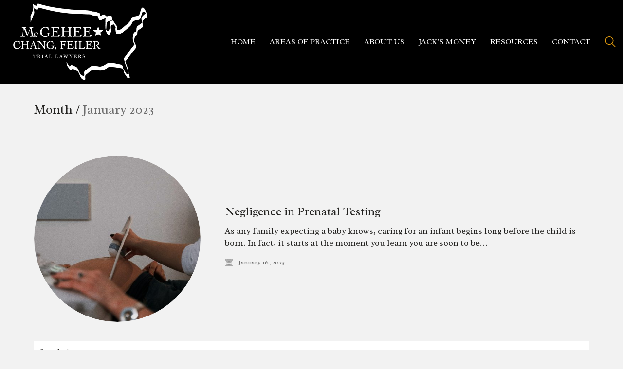

--- FILE ---
content_type: text/html; charset=UTF-8
request_url: https://lawtx.com/2023/01/
body_size: 14778
content:
<!DOCTYPE html>

<html class="no-js" lang="en-US">
<head>
    <meta charset="UTF-8">
    <meta name="viewport" content="width=device-width, initial-scale=1.0">

	<link rel="preconnect" href="https://fonts.googleapis.com">
<link rel="preconnect" href="https://fonts.gstatic.com" crossorigin>
<link rel="preload" href="https://fonts.gstatic.com/s/baijamjuree/v12/LDI1apSCOBt_aeQQ7ftydoa8XsLLubg58w.woff2" as="font" type="font/woff2" crossorigin>
<link rel="preload" href="https://fonts.gstatic.com/s/radley/v23/LYjDdGzinEIjCN1NpwNFh1gnVA.woff2" as="font" type="font/woff2" crossorigin>
<meta name='robots' content='noindex, follow' />
	<style>img:is([sizes="auto" i], [sizes^="auto," i]) { contain-intrinsic-size: 3000px 1500px }</style>
	
	<!-- This site is optimized with the Yoast SEO plugin v25.7 - https://yoast.com/wordpress/plugins/seo/ -->
	<title>January 2023 | McGehee ☆ Chang, Feiler</title>
	<meta property="og:locale" content="en_US" />
	<meta property="og:type" content="website" />
	<meta property="og:title" content="January 2023 | McGehee ☆ Chang, Feiler" />
	<meta property="og:url" content="https://lawtx.com/2023/01/" />
	<meta property="og:site_name" content="McGehee ☆ Chang, Feiler" />
	<meta name="twitter:card" content="summary_large_image" />
	<script type="application/ld+json" class="yoast-schema-graph">{"@context":"https://schema.org","@graph":[{"@type":"CollectionPage","@id":"https://lawtx.com/2023/01/","url":"https://lawtx.com/2023/01/","name":"January 2023 | McGehee ☆ Chang, Feiler","isPartOf":{"@id":"https://lawtx.com/#website"},"primaryImageOfPage":{"@id":"https://lawtx.com/2023/01/#primaryimage"},"image":{"@id":"https://lawtx.com/2023/01/#primaryimage"},"thumbnailUrl":"https://lawtx.com/wp-content/uploads/2023/01/ultrasound.jpg","breadcrumb":{"@id":"https://lawtx.com/2023/01/#breadcrumb"},"inLanguage":"en-US"},{"@type":"ImageObject","inLanguage":"en-US","@id":"https://lawtx.com/2023/01/#primaryimage","url":"https://lawtx.com/wp-content/uploads/2023/01/ultrasound.jpg","contentUrl":"https://lawtx.com/wp-content/uploads/2023/01/ultrasound.jpg","width":1440,"height":960,"caption":"Ultrasound"},{"@type":"BreadcrumbList","@id":"https://lawtx.com/2023/01/#breadcrumb","itemListElement":[{"@type":"ListItem","position":1,"name":"Home","item":"https://lawtx.com/"},{"@type":"ListItem","position":2,"name":"Archives for January 2023"}]},{"@type":"WebSite","@id":"https://lawtx.com/#website","url":"https://lawtx.com/","name":"McGehee ☆ Chang, Feiler","description":"IF IT&#039;S WRONG, FIGHT IT. IF IT&#039;S RIGHT, FIGHT FOR IT.","potentialAction":[{"@type":"SearchAction","target":{"@type":"EntryPoint","urlTemplate":"https://lawtx.com/?s={search_term_string}"},"query-input":{"@type":"PropertyValueSpecification","valueRequired":true,"valueName":"search_term_string"}}],"inLanguage":"en-US"}]}</script>
	<!-- / Yoast SEO plugin. -->


<link rel='dns-prefetch' href='//fonts.googleapis.com' />
<link rel='dns-prefetch' href='//www.googletagmanager.com' />
<link rel="alternate" type="application/rss+xml" title="McGehee ☆ Chang, Feiler &raquo; Feed" href="https://lawtx.com/feed/" />
<link rel="alternate" type="application/rss+xml" title="McGehee ☆ Chang, Feiler &raquo; Comments Feed" href="https://lawtx.com/comments/feed/" />
<script type="text/javascript">
/* <![CDATA[ */
window._wpemojiSettings = {"baseUrl":"https:\/\/s.w.org\/images\/core\/emoji\/16.0.1\/72x72\/","ext":".png","svgUrl":"https:\/\/s.w.org\/images\/core\/emoji\/16.0.1\/svg\/","svgExt":".svg","source":{"concatemoji":"https:\/\/lawtx.com\/wp-includes\/js\/wp-emoji-release.min.js?ver=6.8.3"}};
/*! This file is auto-generated */
!function(s,n){var o,i,e;function c(e){try{var t={supportTests:e,timestamp:(new Date).valueOf()};sessionStorage.setItem(o,JSON.stringify(t))}catch(e){}}function p(e,t,n){e.clearRect(0,0,e.canvas.width,e.canvas.height),e.fillText(t,0,0);var t=new Uint32Array(e.getImageData(0,0,e.canvas.width,e.canvas.height).data),a=(e.clearRect(0,0,e.canvas.width,e.canvas.height),e.fillText(n,0,0),new Uint32Array(e.getImageData(0,0,e.canvas.width,e.canvas.height).data));return t.every(function(e,t){return e===a[t]})}function u(e,t){e.clearRect(0,0,e.canvas.width,e.canvas.height),e.fillText(t,0,0);for(var n=e.getImageData(16,16,1,1),a=0;a<n.data.length;a++)if(0!==n.data[a])return!1;return!0}function f(e,t,n,a){switch(t){case"flag":return n(e,"\ud83c\udff3\ufe0f\u200d\u26a7\ufe0f","\ud83c\udff3\ufe0f\u200b\u26a7\ufe0f")?!1:!n(e,"\ud83c\udde8\ud83c\uddf6","\ud83c\udde8\u200b\ud83c\uddf6")&&!n(e,"\ud83c\udff4\udb40\udc67\udb40\udc62\udb40\udc65\udb40\udc6e\udb40\udc67\udb40\udc7f","\ud83c\udff4\u200b\udb40\udc67\u200b\udb40\udc62\u200b\udb40\udc65\u200b\udb40\udc6e\u200b\udb40\udc67\u200b\udb40\udc7f");case"emoji":return!a(e,"\ud83e\udedf")}return!1}function g(e,t,n,a){var r="undefined"!=typeof WorkerGlobalScope&&self instanceof WorkerGlobalScope?new OffscreenCanvas(300,150):s.createElement("canvas"),o=r.getContext("2d",{willReadFrequently:!0}),i=(o.textBaseline="top",o.font="600 32px Arial",{});return e.forEach(function(e){i[e]=t(o,e,n,a)}),i}function t(e){var t=s.createElement("script");t.src=e,t.defer=!0,s.head.appendChild(t)}"undefined"!=typeof Promise&&(o="wpEmojiSettingsSupports",i=["flag","emoji"],n.supports={everything:!0,everythingExceptFlag:!0},e=new Promise(function(e){s.addEventListener("DOMContentLoaded",e,{once:!0})}),new Promise(function(t){var n=function(){try{var e=JSON.parse(sessionStorage.getItem(o));if("object"==typeof e&&"number"==typeof e.timestamp&&(new Date).valueOf()<e.timestamp+604800&&"object"==typeof e.supportTests)return e.supportTests}catch(e){}return null}();if(!n){if("undefined"!=typeof Worker&&"undefined"!=typeof OffscreenCanvas&&"undefined"!=typeof URL&&URL.createObjectURL&&"undefined"!=typeof Blob)try{var e="postMessage("+g.toString()+"("+[JSON.stringify(i),f.toString(),p.toString(),u.toString()].join(",")+"));",a=new Blob([e],{type:"text/javascript"}),r=new Worker(URL.createObjectURL(a),{name:"wpTestEmojiSupports"});return void(r.onmessage=function(e){c(n=e.data),r.terminate(),t(n)})}catch(e){}c(n=g(i,f,p,u))}t(n)}).then(function(e){for(var t in e)n.supports[t]=e[t],n.supports.everything=n.supports.everything&&n.supports[t],"flag"!==t&&(n.supports.everythingExceptFlag=n.supports.everythingExceptFlag&&n.supports[t]);n.supports.everythingExceptFlag=n.supports.everythingExceptFlag&&!n.supports.flag,n.DOMReady=!1,n.readyCallback=function(){n.DOMReady=!0}}).then(function(){return e}).then(function(){var e;n.supports.everything||(n.readyCallback(),(e=n.source||{}).concatemoji?t(e.concatemoji):e.wpemoji&&e.twemoji&&(t(e.twemoji),t(e.wpemoji)))}))}((window,document),window._wpemojiSettings);
/* ]]> */
</script>
<link rel='stylesheet' id='reusablec-block-css-css' href='https://lawtx.com/wp-content/plugins/reusable-content-blocks/includes/css/reusablec-block.css?ver=6.8.3' media='all' />
<style id='wp-emoji-styles-inline-css'>

	img.wp-smiley, img.emoji {
		display: inline !important;
		border: none !important;
		box-shadow: none !important;
		height: 1em !important;
		width: 1em !important;
		margin: 0 0.07em !important;
		vertical-align: -0.1em !important;
		background: none !important;
		padding: 0 !important;
	}
</style>
<link rel='stylesheet' id='wp-block-library-css' href='https://lawtx.com/wp-includes/css/dist/block-library/style.min.css?ver=6.8.3' media='all' />
<style id='classic-theme-styles-inline-css'>
/*! This file is auto-generated */
.wp-block-button__link{color:#fff;background-color:#32373c;border-radius:9999px;box-shadow:none;text-decoration:none;padding:calc(.667em + 2px) calc(1.333em + 2px);font-size:1.125em}.wp-block-file__button{background:#32373c;color:#fff;text-decoration:none}
</style>
<link rel='stylesheet' id='mediaelement-css' href='https://lawtx.com/wp-includes/js/mediaelement/mediaelementplayer-legacy.min.css?ver=4.2.17' media='all' />
<link rel='stylesheet' id='wp-mediaelement-css' href='https://lawtx.com/wp-includes/js/mediaelement/wp-mediaelement.min.css?ver=6.8.3' media='all' />
<style id='jetpack-sharing-buttons-style-inline-css'>
.jetpack-sharing-buttons__services-list{display:flex;flex-direction:row;flex-wrap:wrap;gap:0;list-style-type:none;margin:5px;padding:0}.jetpack-sharing-buttons__services-list.has-small-icon-size{font-size:12px}.jetpack-sharing-buttons__services-list.has-normal-icon-size{font-size:16px}.jetpack-sharing-buttons__services-list.has-large-icon-size{font-size:24px}.jetpack-sharing-buttons__services-list.has-huge-icon-size{font-size:36px}@media print{.jetpack-sharing-buttons__services-list{display:none!important}}.editor-styles-wrapper .wp-block-jetpack-sharing-buttons{gap:0;padding-inline-start:0}ul.jetpack-sharing-buttons__services-list.has-background{padding:1.25em 2.375em}
</style>
<style id='global-styles-inline-css'>
:root{--wp--preset--aspect-ratio--square: 1;--wp--preset--aspect-ratio--4-3: 4/3;--wp--preset--aspect-ratio--3-4: 3/4;--wp--preset--aspect-ratio--3-2: 3/2;--wp--preset--aspect-ratio--2-3: 2/3;--wp--preset--aspect-ratio--16-9: 16/9;--wp--preset--aspect-ratio--9-16: 9/16;--wp--preset--color--black: #000000;--wp--preset--color--cyan-bluish-gray: #abb8c3;--wp--preset--color--white: #ffffff;--wp--preset--color--pale-pink: #f78da7;--wp--preset--color--vivid-red: #cf2e2e;--wp--preset--color--luminous-vivid-orange: #ff6900;--wp--preset--color--luminous-vivid-amber: #fcb900;--wp--preset--color--light-green-cyan: #7bdcb5;--wp--preset--color--vivid-green-cyan: #00d084;--wp--preset--color--pale-cyan-blue: #8ed1fc;--wp--preset--color--vivid-cyan-blue: #0693e3;--wp--preset--color--vivid-purple: #9b51e0;--wp--preset--gradient--vivid-cyan-blue-to-vivid-purple: linear-gradient(135deg,rgba(6,147,227,1) 0%,rgb(155,81,224) 100%);--wp--preset--gradient--light-green-cyan-to-vivid-green-cyan: linear-gradient(135deg,rgb(122,220,180) 0%,rgb(0,208,130) 100%);--wp--preset--gradient--luminous-vivid-amber-to-luminous-vivid-orange: linear-gradient(135deg,rgba(252,185,0,1) 0%,rgba(255,105,0,1) 100%);--wp--preset--gradient--luminous-vivid-orange-to-vivid-red: linear-gradient(135deg,rgba(255,105,0,1) 0%,rgb(207,46,46) 100%);--wp--preset--gradient--very-light-gray-to-cyan-bluish-gray: linear-gradient(135deg,rgb(238,238,238) 0%,rgb(169,184,195) 100%);--wp--preset--gradient--cool-to-warm-spectrum: linear-gradient(135deg,rgb(74,234,220) 0%,rgb(151,120,209) 20%,rgb(207,42,186) 40%,rgb(238,44,130) 60%,rgb(251,105,98) 80%,rgb(254,248,76) 100%);--wp--preset--gradient--blush-light-purple: linear-gradient(135deg,rgb(255,206,236) 0%,rgb(152,150,240) 100%);--wp--preset--gradient--blush-bordeaux: linear-gradient(135deg,rgb(254,205,165) 0%,rgb(254,45,45) 50%,rgb(107,0,62) 100%);--wp--preset--gradient--luminous-dusk: linear-gradient(135deg,rgb(255,203,112) 0%,rgb(199,81,192) 50%,rgb(65,88,208) 100%);--wp--preset--gradient--pale-ocean: linear-gradient(135deg,rgb(255,245,203) 0%,rgb(182,227,212) 50%,rgb(51,167,181) 100%);--wp--preset--gradient--electric-grass: linear-gradient(135deg,rgb(202,248,128) 0%,rgb(113,206,126) 100%);--wp--preset--gradient--midnight: linear-gradient(135deg,rgb(2,3,129) 0%,rgb(40,116,252) 100%);--wp--preset--font-size--small: 13px;--wp--preset--font-size--medium: 20px;--wp--preset--font-size--large: 36px;--wp--preset--font-size--x-large: 42px;--wp--preset--spacing--20: 0.44rem;--wp--preset--spacing--30: 0.67rem;--wp--preset--spacing--40: 1rem;--wp--preset--spacing--50: 1.5rem;--wp--preset--spacing--60: 2.25rem;--wp--preset--spacing--70: 3.38rem;--wp--preset--spacing--80: 5.06rem;--wp--preset--shadow--natural: 6px 6px 9px rgba(0, 0, 0, 0.2);--wp--preset--shadow--deep: 12px 12px 50px rgba(0, 0, 0, 0.4);--wp--preset--shadow--sharp: 6px 6px 0px rgba(0, 0, 0, 0.2);--wp--preset--shadow--outlined: 6px 6px 0px -3px rgba(255, 255, 255, 1), 6px 6px rgba(0, 0, 0, 1);--wp--preset--shadow--crisp: 6px 6px 0px rgba(0, 0, 0, 1);}:where(.is-layout-flex){gap: 0.5em;}:where(.is-layout-grid){gap: 0.5em;}body .is-layout-flex{display: flex;}.is-layout-flex{flex-wrap: wrap;align-items: center;}.is-layout-flex > :is(*, div){margin: 0;}body .is-layout-grid{display: grid;}.is-layout-grid > :is(*, div){margin: 0;}:where(.wp-block-columns.is-layout-flex){gap: 2em;}:where(.wp-block-columns.is-layout-grid){gap: 2em;}:where(.wp-block-post-template.is-layout-flex){gap: 1.25em;}:where(.wp-block-post-template.is-layout-grid){gap: 1.25em;}.has-black-color{color: var(--wp--preset--color--black) !important;}.has-cyan-bluish-gray-color{color: var(--wp--preset--color--cyan-bluish-gray) !important;}.has-white-color{color: var(--wp--preset--color--white) !important;}.has-pale-pink-color{color: var(--wp--preset--color--pale-pink) !important;}.has-vivid-red-color{color: var(--wp--preset--color--vivid-red) !important;}.has-luminous-vivid-orange-color{color: var(--wp--preset--color--luminous-vivid-orange) !important;}.has-luminous-vivid-amber-color{color: var(--wp--preset--color--luminous-vivid-amber) !important;}.has-light-green-cyan-color{color: var(--wp--preset--color--light-green-cyan) !important;}.has-vivid-green-cyan-color{color: var(--wp--preset--color--vivid-green-cyan) !important;}.has-pale-cyan-blue-color{color: var(--wp--preset--color--pale-cyan-blue) !important;}.has-vivid-cyan-blue-color{color: var(--wp--preset--color--vivid-cyan-blue) !important;}.has-vivid-purple-color{color: var(--wp--preset--color--vivid-purple) !important;}.has-black-background-color{background-color: var(--wp--preset--color--black) !important;}.has-cyan-bluish-gray-background-color{background-color: var(--wp--preset--color--cyan-bluish-gray) !important;}.has-white-background-color{background-color: var(--wp--preset--color--white) !important;}.has-pale-pink-background-color{background-color: var(--wp--preset--color--pale-pink) !important;}.has-vivid-red-background-color{background-color: var(--wp--preset--color--vivid-red) !important;}.has-luminous-vivid-orange-background-color{background-color: var(--wp--preset--color--luminous-vivid-orange) !important;}.has-luminous-vivid-amber-background-color{background-color: var(--wp--preset--color--luminous-vivid-amber) !important;}.has-light-green-cyan-background-color{background-color: var(--wp--preset--color--light-green-cyan) !important;}.has-vivid-green-cyan-background-color{background-color: var(--wp--preset--color--vivid-green-cyan) !important;}.has-pale-cyan-blue-background-color{background-color: var(--wp--preset--color--pale-cyan-blue) !important;}.has-vivid-cyan-blue-background-color{background-color: var(--wp--preset--color--vivid-cyan-blue) !important;}.has-vivid-purple-background-color{background-color: var(--wp--preset--color--vivid-purple) !important;}.has-black-border-color{border-color: var(--wp--preset--color--black) !important;}.has-cyan-bluish-gray-border-color{border-color: var(--wp--preset--color--cyan-bluish-gray) !important;}.has-white-border-color{border-color: var(--wp--preset--color--white) !important;}.has-pale-pink-border-color{border-color: var(--wp--preset--color--pale-pink) !important;}.has-vivid-red-border-color{border-color: var(--wp--preset--color--vivid-red) !important;}.has-luminous-vivid-orange-border-color{border-color: var(--wp--preset--color--luminous-vivid-orange) !important;}.has-luminous-vivid-amber-border-color{border-color: var(--wp--preset--color--luminous-vivid-amber) !important;}.has-light-green-cyan-border-color{border-color: var(--wp--preset--color--light-green-cyan) !important;}.has-vivid-green-cyan-border-color{border-color: var(--wp--preset--color--vivid-green-cyan) !important;}.has-pale-cyan-blue-border-color{border-color: var(--wp--preset--color--pale-cyan-blue) !important;}.has-vivid-cyan-blue-border-color{border-color: var(--wp--preset--color--vivid-cyan-blue) !important;}.has-vivid-purple-border-color{border-color: var(--wp--preset--color--vivid-purple) !important;}.has-vivid-cyan-blue-to-vivid-purple-gradient-background{background: var(--wp--preset--gradient--vivid-cyan-blue-to-vivid-purple) !important;}.has-light-green-cyan-to-vivid-green-cyan-gradient-background{background: var(--wp--preset--gradient--light-green-cyan-to-vivid-green-cyan) !important;}.has-luminous-vivid-amber-to-luminous-vivid-orange-gradient-background{background: var(--wp--preset--gradient--luminous-vivid-amber-to-luminous-vivid-orange) !important;}.has-luminous-vivid-orange-to-vivid-red-gradient-background{background: var(--wp--preset--gradient--luminous-vivid-orange-to-vivid-red) !important;}.has-very-light-gray-to-cyan-bluish-gray-gradient-background{background: var(--wp--preset--gradient--very-light-gray-to-cyan-bluish-gray) !important;}.has-cool-to-warm-spectrum-gradient-background{background: var(--wp--preset--gradient--cool-to-warm-spectrum) !important;}.has-blush-light-purple-gradient-background{background: var(--wp--preset--gradient--blush-light-purple) !important;}.has-blush-bordeaux-gradient-background{background: var(--wp--preset--gradient--blush-bordeaux) !important;}.has-luminous-dusk-gradient-background{background: var(--wp--preset--gradient--luminous-dusk) !important;}.has-pale-ocean-gradient-background{background: var(--wp--preset--gradient--pale-ocean) !important;}.has-electric-grass-gradient-background{background: var(--wp--preset--gradient--electric-grass) !important;}.has-midnight-gradient-background{background: var(--wp--preset--gradient--midnight) !important;}.has-small-font-size{font-size: var(--wp--preset--font-size--small) !important;}.has-medium-font-size{font-size: var(--wp--preset--font-size--medium) !important;}.has-large-font-size{font-size: var(--wp--preset--font-size--large) !important;}.has-x-large-font-size{font-size: var(--wp--preset--font-size--x-large) !important;}
:where(.wp-block-post-template.is-layout-flex){gap: 1.25em;}:where(.wp-block-post-template.is-layout-grid){gap: 1.25em;}
:where(.wp-block-columns.is-layout-flex){gap: 2em;}:where(.wp-block-columns.is-layout-grid){gap: 2em;}
:root :where(.wp-block-pullquote){font-size: 1.5em;line-height: 1.6;}
</style>
<link rel='stylesheet' id='contact-form-7-css' href='https://lawtx.com/wp-content/plugins/contact-form-7/includes/css/styles.css?ver=6.1.1' media='all' />
<link rel='stylesheet' id='kalium-bootstrap-css-css' href='https://lawtx.com/wp-content/themes/kalium/assets/css/bootstrap.min.css?ver=3.27.1750422932' media='all' />
<link rel='stylesheet' id='kalium-theme-base-css-css' href='https://lawtx.com/wp-content/themes/kalium/assets/css/base.min.css?ver=3.27.1750422932' media='all' />
<link rel='stylesheet' id='kalium-theme-style-new-css-css' href='https://lawtx.com/wp-content/themes/kalium/assets/css/new/style.min.css?ver=3.27.1750422932' media='all' />
<link rel='stylesheet' id='kalium-theme-other-css-css' href='https://lawtx.com/wp-content/themes/kalium/assets/css/other.min.css?ver=3.27.1750422932' media='all' />
<link rel='stylesheet' id='kalium-style-css-css' href='https://lawtx.com/wp-content/themes/kalium/style.css?ver=3.27.1750422932' media='all' />
<link rel='stylesheet' id='custom-skin-css' href='https://lawtx.com/wp-content/themes/kalium-child/custom-skin.css?ver=d9f62d19d873ffcde3c82a3b0134ec8f' media='all' />
<link rel='stylesheet' id='typolab-bai-jamjuree-font-2-css' href='https://fonts.googleapis.com/css2?family=Bai+Jamjuree&#038;display=swap&#038;ver=3.27' media='all' />
<link rel='stylesheet' id='typolab-radley-font-font-1-css' href='https://fonts.googleapis.com/css2?family=Radley&#038;display=swap&#038;ver=3.27' media='all' />
    <script type="text/javascript">
		var ajaxurl = ajaxurl || 'https://lawtx.com/wp-admin/admin-ajax.php';
		    </script>
	
<style data-font-appearance-settings>p, .section-title p {
	font-size: 18px;
}</style>
<style data-custom-selectors>.font-2{font-family:"Bai Jamjuree";font-style:normal;font-weight:normal}</style>
<style data-custom-selectors>body, p{font-family:"Radley";font-style:normal;font-weight:normal}.main-header.menu-type-standard-menu .standard-menu-container div.menu>ul>li>a, .main-header.menu-type-standard-menu .standard-menu-container ul.menu>li>a, .main-header.menu-type-standard-menu .standard-menu-container div.menu>ul ul li a, .main-header.menu-type-standard-menu .standard-menu-container ul.menu ul li a{font-family:"Radley";font-style:normal;font-weight:normal;text-transform:uppercase}b, strong{font-family:"Radley";font-style:normal;font-weight:normal}.labeled-input-row label, .labeled-textarea-row label{font-family:"Radley";font-style:normal;font-weight:normal}.wpb_wrapper .lab-blog-posts .blog-post-entry .blog-post-content-container .blog-post-date{font-family:"Radley";font-style:normal;font-weight:normal;text-transform:uppercase;font-size:13px}.labeled-textarea-row label, .labeled-input-row label{font-family:"Radley";font-style:normal;font-weight:normal}.single-post .post .author-info--details .author-name{font-family:"Radley";font-style:normal;font-weight:normal}.single-post .post .post-meta a{font-family:"Radley";font-style:normal;font-weight:normal}.post-navigation a i, .post-navigation a strong{font-family:"Radley";font-style:normal;font-weight:normal}.single-post .post .post-share-networks .share-title{font-family:"Radley";font-style:normal;font-weight:normal}.single-post .post-comments--list .comment .commenter-details .name{font-family:"Radley";font-style:normal;font-weight:normal}.button{font-family:"Radley";font-style:normal;font-weight:normal;text-transform:uppercase}.page-title{font-family:"Radley";font-style:normal;font-weight:normal;font-size:51px}@media screen and (max-width:768px){.page-title{font-size:32px}}.consultation-button{font-family:"Radley";font-style:normal;font-weight:normal}.welcome-title{font-family:"Radley";font-style:normal;font-weight:normal;font-size:32px}@media screen and (max-width:768px){.welcome-title{font-size:18px}}.wpb-js-composer .service-list.vc_tta.vc_general .vc_tta-panel-title{font-family:"Radley";font-style:normal;font-weight:normal}@media screen and (max-width:768px){.wpb-js-composer .service-list.vc_tta.vc_general .vc_tta-panel-title{font-size:16px}}</style><script type="text/javascript" src="https://lawtx.com/wp-includes/js/jquery/jquery.min.js?ver=3.7.1" id="jquery-core-js"></script>
<script type="text/javascript" src="https://lawtx.com/wp-includes/js/jquery/jquery-migrate.min.js?ver=3.4.1" id="jquery-migrate-js"></script>
<script type="text/javascript" src="https://lawtx.com/wp-content/plugins/sticky-menu-or-anything-on-scroll/assets/js/jq-sticky-anything.min.js?ver=2.1.1" id="stickyAnythingLib-js"></script>
<script></script><link rel="https://api.w.org/" href="https://lawtx.com/wp-json/" /><link rel="EditURI" type="application/rsd+xml" title="RSD" href="https://lawtx.com/xmlrpc.php?rsd" />
<meta name="generator" content="WordPress 6.8.3" />
<meta name="generator" content="Site Kit by Google 1.160.1" /><style id="theme-custom-css">rs-mask-wrap a:after {    background-color: transparent !important;}.cf7-contact-1 input[type=submit] {width: 40%;    font-weight: 500;    line-height: 1;    max-width: 142px;    padding: 15px 20px;    text-align: center;    text-shadow: none;    text-transform: uppercase;    transition: all .6s;    vertical-align: middle;box-shadow: none;    color: #fff!important;    cursor: pointer;    filter: none;background-color: #fccc6a;    border: 0;    font-family: inherit;    font-size: 18px;}.cf7-contact-1 input[type="email"],.cf7-contact-1 input[type="tel"],.cf7-contact-1 input[type="text"],.cf7-contact-1 textarea{ max-width: 350px; width: 100%; background-color:#ffffff;}.cf7-contact-1 textarea:focus{ color: black;}.cf7-contact-1 input[type=submit]:hover {  background-color: #ff9600;}.single-post .post--column{padding-top:50px;}.single-post{  background-color: #fff;}.single-post .widget-area #custom_html-1{margin-top: 50px;}.breadcrumbs{padding: 25px 25px;}@media ( max-width: 768px) { .breadcrumbs { display : none; } }.main-header.menu-type-standard-menu .standard-menu-container div.menu>ul>li+li, .main-header.menu-type-standard-menu .standard-menu-container ul.menu>li+li {     margin-left: 25px;}.main-header.menu-type-standard-menu .standard-menu-container.menu-skin-main div.menu > ul > li > a, .main-header.menu-type-standard-menu .standard-menu-container.menu-skin-main ul.menu > li > a {     color: #FFF;}.labeled-textarea-row textarea {     line-height: 1.5;     color: #222;}.labeled-input-row label, .labeled-textarea-row label {     color: #333;} input[type=checkbox], input[type=radio] {     background: #f7f6f2;     border-top: 1px solid #eae9e4;     border-left: 1px solid #eae9e4;}.site-footer a:after, .wrapper a:after {     height: 2px;}.tp-mask-wrap a:after {    background-color: transparent;}.testimonials-image img {    width: 100px;}.welcome-box {padding: 35px 0;}.services-home {padding: 35px 0;} .services-image img {     max-width: 75px;}.wpb_wrapper .lab-blog-posts.posts-layout-left .blog-post-entry {     border: none;}.wpb_wrapper .lab-blog-posts.posts-layout-left .blog-post-entry .blog-post-content-container, .wpb_wrapper .lab-blog-posts.posts-layout-left .blog-post-entry .blog-post-image {     vertical-align: middle;}.wpb_wrapper .lab-blog-posts .blog-post-entry .blog-post-content-container {     padding: 15px 30px;}.more-link {     border: none;     position: absolute;     top: 0px;     right: 0px;     min-width: auto;}.show-more .reveal-button {     min-width: auto;     border: none;}.more-link .show-more {     padding:0px;     margin: 0px;}.more-link .show-more .reveal-button a {     width: auto;     border-bottom: 2px solid #c0302e;     padding: 4px 0px;}.more-link .show-more .reveal-button a:before {     content: "»";     margin-left: 10px;     float: right;     line-height : 1 }.wpb_wrapper .lab-blog-posts .blog-post-entry .blog-post-image a .hover-display {     background-color: transparent;}.wpb_wrapper .lab-blog-posts .blog-post-entry .blog-post-image a .hover-display i {     display: none;}.wpb_wrapper .lab-blog-posts.posts-layout-left .blog-post-entry .blog-post-image img {     filter: grayscale(0%);     transition: filter 0.2s ease-in-out;}.wpb_wrapper .lab-blog-posts.posts-layout-left .blog-post-entry:hover .blog-post-image img {     filter: grayscale(100%);}.show-more .reveal-button a {     color: #c0302e;     font-size: 18px;     font-weight: 500;}.show-more .reveal-button a:hover {     color: #c0302e;}.widget-area--skin-background-fill .widget {     background-color: #f2f2f2;}.widget.widget_product_search .search-bar input[name="s"], .widget.widget_search .search-bar input[name="s"] {     background-color: #fff;}.post-navigation a i, .post-navigation a strong {     color: #333;}.single-post .comment-form {     margin: 0px;}.post-navigation {     border-top: 2px dotted #EEE;     padding: 20px 0;}.single-post .post .post-tags a {     background-color: #f1ede7;}.post-navigation--label em, .post-navigation--label strong {     top: auto;     opacity: 1;}.post-author {     border-top: 2px dotted #EEE;     padding-top: 30px;}.author-info--alignment-bottom.single-post--has-author-info.single-post .post .post-author .author-info--image a {     width: 100px;}.single-post .post .author-info--details .author-name, .single-post .post .post-meta a {     color: #000;}.header-absolute.single-post .post--full-width-image.format-quote .post-image {     box-shadow: inset rgba(0, 0, 0, 0.5) 0px -5px 25px -15px, inset rgba(0, 0, 0, 0.5) 0px -25px 125px -75px;     background-color: #f7f6f2;}.single-post .post-comments {     background-color: #f7f6f2;     box-shadow: inset rgba(0, 0, 0, 0.5) 0px 5px 25px -15px, inset rgba(0, 0, 0, 0.5) 0px 25px 125px -75px;}.single-post .post .post-navigation {     margin-bottom: 0px;}p.labeled-textarea-row.comment-form-comment, .single-post .comment-form>p {     background: #f7f6f2;     padding: 5px 15px;     border-top: 1px solid #eae9e4;     border-left: 1px solid #eae9e4;}.comment-form-comment {     margin-top: 20px;}.single-post .comment-form>p.logged-in-as {     background: transparent;     margin: 0px;     padding: 0px;     border: none;}.single-post .comment-form>p.form-submit {     padding: 0px;     background: transparent;     margin-top: 0px;     border: none;}.single-post .comment-form>p.comment-form-url {     border-right: none;}.practice-areas ul {     padding-left: 0px;}.practice-areas ul li {     line-height: 35px;     border-bottom: 1px solid rgba(0,0,0,0.1);     list-style-position: inside;     list-style-type: upper-roman;}.signature {     width: 150px;}.wpb-js-composer .service-list.vc_tta-color-white.vc_tta-style-flat .vc_tta-tab{     list-style-type: none;}.wpb-js-composer .service-list.vc_tta.vc_general .vc_tta-tab>a {     padding: 14px 20px;     display: block;}.service-list .vc_tta-panel-body {  padding-left: 35px !important;}.wpb-js-composer .service-list.vc_tta-color-white.vc_tta-style-flat .vc_tta-panel .vc_tta-panel-heading,.wpb-js-composer .service-list.vc_tta-color-white.vc_tta-style-flat .vc_tta-tab>a {     background-color: #f1ede7;     color: #000;     border: none;}.wpb-js-composer .service-list.vc_tta-color-white.vc_tta-style-flat .vc_tta-panel.vc_active .vc_tta-panel-title>a,.wpb-js-composer .service-list.vc_tta-color-white.vc_tta-style-flat .vc_tta-panel .vc_tta-panel-title>a,.wpb-js-composer .service-list.vc_tta-color-white.vc_tta-style-flat .vc_tta-tab.vc_active>a {     background-color: #f1ede7;     color: #000;}.wpb-js-composer .service-list.vc_tta-color-white.vc_tta-style-flat .vc_tta-tab.vc_active>a span {     border-bottom: 2px solid #c0302e;}.wpb-js-composer .service-list.vc_tta-color-white.vc_tta-style-flat .vc_tta-tab.vc_active:after {     left: 100%;     top: 50%;     border: solid transparent;     content: " ";     height: 0;     width: 0;     position: absolute;     pointer-events: none;     border-left-color: #f1ede7;     border-width: 10px;     margin-top: -10px;}.wpb-js-composer .service-list.vc_tta-color-white.vc_tta-style-flat .vc_tta-panel .vc_tta-panel-heading:focus, .wpb-js-composer .service-list.vc_tta-color-white.vc_tta-style-flat .vc_tta-panel .vc_tta-panel-heading:hover,.wpb-js-composer .service-list.vc_tta-color-white.vc_tta-style-flat .vc_tta-tabs-list .vc_tta-tab>a:hover {     background-color: #e8e5e1;}.contact-form .form-group.labeled-input-row, .form-group.labeled-textarea-row {     padding: 5px 15px;     background: #f7f6f2;     border-top: 1px solid #eae9e4;     border-left: 1px solid #eae9e4;}.contact-form-privacy-policy {     background: transparent;     padding: 0px;}.labeled-input-row label, .labeled-input-row input, .labeled-textarea-row label {     border-bottom: none;}.labeled-textarea-row textarea {     background: none;}.wpb_wrapper .lab-contact-form {     padding-top: 30px;} html input:-webkit-autofill {     -webkit-box-shadow: 0 0 0 1000px #eae9e4 inset;     -moz-box-shadow: 0 0 0 1000px #eae9e4 inset;     box-shadow: 0 0 0 1000px #eae9e4 inset;} footer.site-footer {       background: url(/wp-content/uploads/2020/02/footer-law-e1584906082438.png) no-repeat 100% 100%;     background-size: 250px auto;     border-top: 1px solid #eae9e4;     background-color: #f2f2f2 !important;}.site-footer .footer-bottom { background-color: #FFF;     border-top: 1px solid #eae9e4;}.site-footer .footer-bottom-content {     padding: 15px 0;     border: none;}.site-footer hr {     display: none;}.wpb-js-composer .vc_tta-tabs.vc_tta-has-pagination .vc_pagination {    margin-top: 10px !important;    margin-bottom: 10px !important;}@media screen and (max-width: 768px){.mobile-menu-wrapper .mobile-menu-container .search-form label {    color: #747474;} .wpb_wrapper .lab-blog-posts.posts-layout-left .blog-post-entry .blog-post-content-container, .wpb_wrapper .lab-blog-posts.posts-layout-left .blog-post-entry .blog-post-image {padding-left: 0px;} .more-link {     border: none;     position: relative;     min-width: auto; text-align: left;} .show-more .reveal-button {     min-width: auto;     border: none;} .more-link .show-more {     padding:0px; margin-bottom: 20px;} .more-link .show-more .reveal-button a:before {     content: "»";     margin-left: 10px;     float: none;     line-height : 1 }.welcome-box {padding: 0;}.services-home {padding: 0;} .wpb_wrapper .lab-blog-posts {    margin-bottom: 0px;}.more-link .show-more {margin-bottom: 35px;}.logos-holder .client-logos-col {    width: 50% !important;}.wpb-js-composer .service-list.vc_tta.vc_general .vc_tta-panel-title>a:after {    background-color: transparent;}.wpb-js-composer .service-list.vc_tta.vc_general .vc_tta-panel.vc_active .vc_tta-panel-body {padding: 0px;}.service-list .vc_tta-panel-body {padding: 15px !important;}.practice-areas-accordion {padding: 35px 0;}.post-navigation a {width: 30%;}.single-post .post-comments:before {right: 5%;}footer.site-footer {    background-position: 145% 90%;    background-size: 350px auto; }}</style>					<link rel="shortcut icon" href="https://lawtx.com/wp-content/uploads/2019/11/favicon.png">
						<script>var mobile_menu_breakpoint = 1200;</script><style data-appended-custom-css="true">@media screen and (min-width:1201px) { .mobile-menu-wrapper,.mobile-menu-overlay,.header-block__item--mobile-menu-toggle {display: none;} }</style><style data-appended-custom-css="true">@media screen and (max-width:1200px) { .header-block__item--standard-menu-container {display: none;} }</style><meta name="generator" content="Powered by WPBakery Page Builder - drag and drop page builder for WordPress."/>
<noscript><style> .wpb_animate_when_almost_visible { opacity: 1; }</style></noscript></head>
<body class="archive date wp-theme-kalium wp-child-theme-kalium-child wpb-js-composer js-comp-ver-8.6.1 vc_responsive">

<div class="mobile-menu-wrapper mobile-menu-fullscreen">

    <div class="mobile-menu-container">

		<ul id="menu-main-menu" class="menu"><li id="menu-item-2731" class="menu-item menu-item-type-post_type menu-item-object-page menu-item-home menu-item-2731"><a href="https://lawtx.com/">Home</a></li>
<li id="menu-item-1278" class="menu-item menu-item-type-post_type menu-item-object-page menu-item-has-children menu-item-1278"><a href="https://lawtx.com/areas-of-practice/">Areas of Practice</a>
<ul class="sub-menu">
	<li id="menu-item-3210" class="menu-item menu-item-type-post_type menu-item-object-page menu-item-3210"><a href="https://lawtx.com/areas-of-practice/addicks-barker-reservoirs-floodwater-release/">Addicks/Barker Reservoirs Flooding Damages</a></li>
	<li id="menu-item-2703" class="menu-item menu-item-type-post_type menu-item-object-page menu-item-2703"><a href="https://lawtx.com/areas-of-practice/bet-the-company/">Bet The Company Business Cases</a></li>
	<li id="menu-item-2919" class="menu-item menu-item-type-post_type menu-item-object-page menu-item-2919"><a href="https://lawtx.com/areas-of-practice/medical-malpractice/brain-injuries/">Brain Injuries</a></li>
	<li id="menu-item-3203" class="menu-item menu-item-type-post_type menu-item-object-page menu-item-3203"><a href="https://lawtx.com/areas-of-practice/injuries-to-children/birth-injuries/">Birth Injuries</a></li>
	<li id="menu-item-1535" class="menu-item menu-item-type-post_type menu-item-object-page menu-item-1535"><a href="https://lawtx.com/areas-of-practice/injuries-to-children/">Injuries To Children</a></li>
	<li id="menu-item-2981" class="menu-item menu-item-type-post_type menu-item-object-page menu-item-2981"><a href="https://lawtx.com/areas-of-practice/medical-malpractice/">Medical Malpractice</a></li>
	<li id="menu-item-1544" class="menu-item menu-item-type-post_type menu-item-object-page menu-item-1544"><a href="https://lawtx.com/areas-of-practice/personal-injury-wrongful-death/">Personal Injury &#038; Wrongful Death</a></li>
	<li id="menu-item-2702" class="menu-item menu-item-type-post_type menu-item-object-page menu-item-2702"><a href="https://lawtx.com/areas-of-practice/social-justice/">Social Justice Cases That Change Our Way Of Life</a></li>
</ul>
</li>
<li id="menu-item-1486" class="menu-item menu-item-type-post_type menu-item-object-page menu-item-has-children menu-item-1486"><a href="https://lawtx.com/about-us/">About Us</a>
<ul class="sub-menu">
	<li id="menu-item-2685" class="menu-item menu-item-type-post_type menu-item-object-page menu-item-2685"><a href="https://lawtx.com/about-us/">Our Firm</a></li>
	<li id="menu-item-1265" class="menu-item menu-item-type-post_type menu-item-object-page menu-item-has-children menu-item-1265"><a href="https://lawtx.com/our-team/">Our Team</a>
	<ul class="sub-menu">
		<li id="menu-item-1464" class="menu-item menu-item-type-post_type menu-item-object-page menu-item-1464"><a href="https://lawtx.com/our-team/jack-mcgehee/">Jack McGehee</a></li>
		<li id="menu-item-1463" class="menu-item menu-item-type-post_type menu-item-object-page menu-item-1463"><a href="https://lawtx.com/our-team/h-c-chang/">H.C. Chang</a></li>
		<li id="menu-item-1461" class="menu-item menu-item-type-post_type menu-item-object-page menu-item-1461"><a href="https://lawtx.com/our-team/benjamin-feiler/">Benjamin Feiler</a></li>
		<li id="menu-item-1460" class="menu-item menu-item-type-post_type menu-item-object-page menu-item-1460"><a href="https://lawtx.com/our-team/diane-mcgehee/">Diane McGehee</a></li>
	</ul>
</li>
	<li id="menu-item-2464" class="menu-item menu-item-type-post_type menu-item-object-page menu-item-2464"><a href="https://lawtx.com/board-certified/">Board Certified</a></li>
</ul>
</li>
<li id="menu-item-1312" class="menu-item menu-item-type-post_type menu-item-object-page menu-item-1312"><a href="https://lawtx.com/jacks-money/">Jack&#8217;s Money</a></li>
<li id="menu-item-1976" class="menu-item menu-item-type-post_type menu-item-object-page current_page_parent menu-item-has-children menu-item-1976"><a href="https://lawtx.com/resources/">Resources</a>
<ul class="sub-menu">
	<li id="menu-item-2684" class="menu-item menu-item-type-post_type menu-item-object-page current_page_parent menu-item-2684"><a href="https://lawtx.com/resources/">Blog</a></li>
	<li id="menu-item-3082" class="menu-item menu-item-type-post_type menu-item-object-page menu-item-3082"><a href="https://lawtx.com/areas-of-practice/addicks-barker-reservoirs-floodwater-release/">Addicks/Barker Reservoirs Flooding Damages</a></li>
</ul>
</li>
<li id="menu-item-1314" class="menu-item menu-item-type-post_type menu-item-object-page menu-item-1314"><a href="https://lawtx.com/contact/">Contact</a></li>
</ul>
		
		            <a href="#" class="mobile-menu-close-link toggle-bars exit menu-skin-light" role="button" aria-label="Close">
				        <span class="toggle-bars__column">
            <span class="toggle-bars__bar-lines">
                <span class="toggle-bars__bar-line toggle-bars__bar-line--top"></span>
                <span class="toggle-bars__bar-line toggle-bars__bar-line--middle"></span>
                <span class="toggle-bars__bar-line toggle-bars__bar-line--bottom"></span>
            </span>
        </span>
		            </a>
		
		
    </div>

</div>

<div class="mobile-menu-overlay"></div>
<div class="wrapper" id="main-wrapper">

	<style data-appended-custom-css="true">.header-block {box-shadow: 0px 0px 0px transparent}</style><style data-appended-custom-css="true">.header-block, .site-header--static-header-type {padding-top: 3px;}</style><style data-appended-custom-css="true">.header-block, .site-header--static-header-type {padding-bottom: 3px;}</style><style data-appended-custom-css="true">.header-block, .site-header--static-header-type {background-color: #000000}</style><style data-appended-custom-css="true">.header-block {margin-bottom: 20px;}</style>    <header class="site-header main-header menu-type-standard-menu is-sticky">

		<div class="header-block">

	
	<div class="header-block__row-container container">

		<div class="header-block__row header-block__row--main">
			        <div class="header-block__column header-block__logo header-block--auto-grow">
			<style data-appended-custom-css="true">.logo-image {width:300px;height:166px;}</style><style data-appended-custom-css="true">@media screen and (max-width: 1200px) { .logo-image {width:150px;height:83px;} }</style>    <a href="https://lawtx.com" class="header-logo logo-image" aria-label="Go to homepage">
		            <img src="https://lawtx.com/wp-content/uploads/2020/02/MCF-white-logo_poper-ratio.png" class="main-logo" width="300" height="166" alt="McGehee ⋆ Chang, Landgraf, Feiler"/>
		    </a>
        </div>
		        <div class="header-block__column header-block--content-right header-block--align-right">

            <div class="header-block__items-row">
				<div class="header-block__item header-block__item--type-menu-main-menu header-block__item--standard-menu-container"><div class="standard-menu-container menu-skin-main"><nav class="nav-container-main-menu"><ul id="menu-main-menu-1" class="menu"><li class="menu-item menu-item-type-post_type menu-item-object-page menu-item-home menu-item-2731"><a href="https://lawtx.com/"><span>Home</span></a></li>
<li class="menu-item menu-item-type-post_type menu-item-object-page menu-item-has-children menu-item-1278"><a href="https://lawtx.com/areas-of-practice/"><span>Areas of Practice</span></a>
<ul class="sub-menu">
	<li class="menu-item menu-item-type-post_type menu-item-object-page menu-item-3210"><a href="https://lawtx.com/areas-of-practice/addicks-barker-reservoirs-floodwater-release/"><span>Addicks/Barker Reservoirs Flooding Damages</span></a></li>
	<li class="menu-item menu-item-type-post_type menu-item-object-page menu-item-2703"><a href="https://lawtx.com/areas-of-practice/bet-the-company/"><span>Bet The Company Business Cases</span></a></li>
	<li class="menu-item menu-item-type-post_type menu-item-object-page menu-item-2919"><a href="https://lawtx.com/areas-of-practice/medical-malpractice/brain-injuries/"><span>Brain Injuries</span></a></li>
	<li class="menu-item menu-item-type-post_type menu-item-object-page menu-item-3203"><a href="https://lawtx.com/areas-of-practice/injuries-to-children/birth-injuries/"><span>Birth Injuries</span></a></li>
	<li class="menu-item menu-item-type-post_type menu-item-object-page menu-item-1535"><a href="https://lawtx.com/areas-of-practice/injuries-to-children/"><span>Injuries To Children</span></a></li>
	<li class="menu-item menu-item-type-post_type menu-item-object-page menu-item-2981"><a href="https://lawtx.com/areas-of-practice/medical-malpractice/"><span>Medical Malpractice</span></a></li>
	<li class="menu-item menu-item-type-post_type menu-item-object-page menu-item-1544"><a href="https://lawtx.com/areas-of-practice/personal-injury-wrongful-death/"><span>Personal Injury &#038; Wrongful Death</span></a></li>
	<li class="menu-item menu-item-type-post_type menu-item-object-page menu-item-2702"><a href="https://lawtx.com/areas-of-practice/social-justice/"><span>Social Justice Cases That Change Our Way Of Life</span></a></li>
</ul>
</li>
<li class="menu-item menu-item-type-post_type menu-item-object-page menu-item-has-children menu-item-1486"><a href="https://lawtx.com/about-us/"><span>About Us</span></a>
<ul class="sub-menu">
	<li class="menu-item menu-item-type-post_type menu-item-object-page menu-item-2685"><a href="https://lawtx.com/about-us/"><span>Our Firm</span></a></li>
	<li class="menu-item menu-item-type-post_type menu-item-object-page menu-item-has-children menu-item-1265"><a href="https://lawtx.com/our-team/"><span>Our Team</span></a>
	<ul class="sub-menu">
		<li class="menu-item menu-item-type-post_type menu-item-object-page menu-item-1464"><a href="https://lawtx.com/our-team/jack-mcgehee/"><span>Jack McGehee</span></a></li>
		<li class="menu-item menu-item-type-post_type menu-item-object-page menu-item-1463"><a href="https://lawtx.com/our-team/h-c-chang/"><span>H.C. Chang</span></a></li>
		<li class="menu-item menu-item-type-post_type menu-item-object-page menu-item-1461"><a href="https://lawtx.com/our-team/benjamin-feiler/"><span>Benjamin Feiler</span></a></li>
		<li class="menu-item menu-item-type-post_type menu-item-object-page menu-item-1460"><a href="https://lawtx.com/our-team/diane-mcgehee/"><span>Diane McGehee</span></a></li>
	</ul>
</li>
	<li class="menu-item menu-item-type-post_type menu-item-object-page menu-item-2464"><a href="https://lawtx.com/board-certified/"><span>Board Certified</span></a></li>
</ul>
</li>
<li class="menu-item menu-item-type-post_type menu-item-object-page menu-item-1312"><a href="https://lawtx.com/jacks-money/"><span>Jack&#8217;s Money</span></a></li>
<li class="menu-item menu-item-type-post_type menu-item-object-page current_page_parent menu-item-has-children menu-item-1976"><a href="https://lawtx.com/resources/"><span>Resources</span></a>
<ul class="sub-menu">
	<li class="menu-item menu-item-type-post_type menu-item-object-page current_page_parent menu-item-2684"><a href="https://lawtx.com/resources/"><span>Blog</span></a></li>
	<li class="menu-item menu-item-type-post_type menu-item-object-page menu-item-3082"><a href="https://lawtx.com/areas-of-practice/addicks-barker-reservoirs-floodwater-release/"><span>Addicks/Barker Reservoirs Flooding Damages</span></a></li>
</ul>
</li>
<li class="menu-item menu-item-type-post_type menu-item-object-page menu-item-1314"><a href="https://lawtx.com/contact/"><span>Contact</span></a></li>
</ul></nav></div></div><div class="header-block__item header-block__item--type-search-field header-block__item--hide-on-mobile">        <div class="header-search-input menu-skin-main">
            <form role="search" method="get" action="https://lawtx.com/">
                <div class="search-field">
                    <span>Search site...</span>
                    <input type="search" value="" autocomplete="off" name="s"/>
                </div>

                <div class="search-icon">
                    <a href="#" data-animation="scale" aria-label="Search site">
						<?xml version="1.0" encoding="utf-8"?>
<!-- Generator: Adobe Illustrator 19.2.1, SVG Export Plug-In . SVG Version: 6.00 Build 0)  -->
<svg height="24" width="24" version="1.1" xmlns="http://www.w3.org/2000/svg" xmlns:xlink="http://www.w3.org/1999/xlink" x="0px" y="0px"
	 viewBox="0 0 1417.3 1417.3" style="enable-background:new 0 0 1417.3 1417.3;" xml:space="preserve">
<style type="text/css">
	.st0{display:none;}
	.st1{display:inline;}
</style>
<g id="search-one">
	<path d="M976.2,925.2c90.6-98.1,147.1-229.4,147.1-374.1C1123.4,247.7,876.5,0,572.2,0S21.1,247.7,21.1,551.1
		s246.9,551.1,551.1,551.1c123.9,0,237.7-40.7,330-109.7l409.8,409.8c10,10,22.4,15,34.9,15s25.8-5,34.9-15
		c19.1-19.1,19.1-50.7,0-70.7L976.2,925.2z M120.8,551.1c0-248.6,202-451.4,451.4-451.4c248.6,0,451.4,202,451.4,451.4
		s-202,451.4-451.4,451.4S120.8,799.7,120.8,551.1z"/>
</g>
<g id="search-two" class="st0">
	<path class="st1" d="M976.2,925.2c90.6-98.1,147.1-229.4,147.1-374.1C1123.4,247.7,876.5,0,572.2,0S21.1,247.7,21.1,551.1
		s246.9,551.1,551.1,551.1c123.9,0,237.7-40.7,330-109.7l409.8,409.8c10,10,22.4,15,34.9,15s25.8-5,34.9-15
		c19.1-19.1,19.1-50.7,0-70.7L976.2,925.2z"/>
</g>
</svg>
                    </a>
                </div>

				            </form>

        </div>
		</div><div class="header-block__item header-block__item--type-menu-main-menu header-block__item--mobile-menu-toggle"><a href="#" class="toggle-bars menu-skin-main" aria-label="Toggle navigation" role="button" data-action="mobile-menu">        <span class="toggle-bars__column">
            <span class="toggle-bars__bar-lines">
                <span class="toggle-bars__bar-line toggle-bars__bar-line--top"></span>
                <span class="toggle-bars__bar-line toggle-bars__bar-line--middle"></span>
                <span class="toggle-bars__bar-line toggle-bars__bar-line--bottom"></span>
            </span>
        </span>
		</a></div>            </div>

        </div>
				</div>

	</div>

	
</div>

    </header>

	

<section class="page-heading" role="heading">

    <div class="container">

        <div class="row">

			
            <div class="page-heading__title-section page-heading--title-section section-title">

				
					<h1 class="page-heading__title page-heading--title">Month  /  <span>January 2023</span></h1>
				
				
            </div>

			
        </div>

    </div>

</section>    <div class="blog blog--rounded blog--has-sidebar blog--sidebar-alignment-left">

        <div class="container">

            <div class="row">

				<div class="column column--posts"><ul id="blog-posts-main" class="blog-posts">
	
	        <div class="loading-posts">
			Loading posts...        </div>
		<li class="post post-3278 type-post status-publish format-standard has-post-thumbnail hentry category-uncategorized">

	<div class="post-item template-rounded columned">
		
		<div class="post-thumbnail">
	
	
				<a href="https://lawtx.com/negligence-in-prenatal-testing/" target="" rel="bookmark">
			<span class="image-placeholder" style="padding-bottom:100.00000000%;background-color:#9f9b9b"><img width="468" height="468" class="attachment-blog-thumb-2 size-blog-thumb-2 img-3279 lazyload" alt="Ultrasound" decoding="async" fetchpriority="high" data-src="https://lawtx.com/wp-content/uploads/2023/01/ultrasound-468x468.jpg" data-srcset="https://lawtx.com/wp-content/uploads/2023/01/ultrasound-468x468.jpg 468w, https://lawtx.com/wp-content/uploads/2023/01/ultrasound-150x150.jpg 150w, https://lawtx.com/wp-content/uploads/2023/01/ultrasound-266x266.jpg 266w, https://lawtx.com/wp-content/uploads/2023/01/ultrasound-220x220.jpg 220w" data-sizes="(max-width: 468px) 100vw, 468px" /></span>			</a>
				
	<div class="post-hover">
	
	<span class="hover-icon custom"><img width="90" height="123" src="https://lawtx.com/wp-content/uploads/2018/10/kaliumlaw-emblem.png" class="attachment-original size-original" alt="" style="width: 45px; height: 61px;" decoding="async" /></span>	
</div>	
</div>
		
		<div class="post-details">
			
			<header class="entry-header">

	<h3 class="post-title entry-title"><a href="https://lawtx.com/negligence-in-prenatal-testing/" target="" rel="bookmark">Negligence in Prenatal Testing</a></h3>
</header>            <div class="post-excerpt entry-summary">
				<p>As any family expecting a baby knows, caring for an infant begins long before the child is born. In fact, it starts at the moment you learn you are soon to be&hellip;</p>
            </div>
		            <div class="post-meta date updated published">
                <i class="icon icon-basic-calendar"></i>
				January 16, 2023            </div>
					
		</div>
		
				
	</div>
	
</li>	
</ul></div>            <div class="column column--sidebar">
						<div class="widget-area blog-archive--widgets widget-area--skin-background-fill" role="complementary">
			<div id="search-2" class="widget widget_search"><div class="widget_search widget">
    <form role="search" method="get" class="search-form search-bar" action="https://lawtx.com">
        <label>
            <span class="screen-reader-text">Search for:</span>
            <input type="search" class="form-control search-field" placeholder="Search site..." value="" name="s" title="Search for:"/>
        </label>
        <input type="submit" class="search-submit go-button" value="Go"/>
    </form>
</div>
</div>
		<div id="recent-posts-2" class="widget widget_recent_entries">
		<h2 class="widgettitle">Recent Posts</h2>

		<ul>
											<li>
					<a href="https://lawtx.com/preventing-shoulder-dystocia-during-delivery/">Preventing Shoulder Dystocia During Delivery</a>
									</li>
											<li>
					<a href="https://lawtx.com/infant-seizures/">Infant Seizures</a>
									</li>
											<li>
					<a href="https://lawtx.com/umbilical-cord-compression/">Umbilical Cord Compression</a>
									</li>
											<li>
					<a href="https://lawtx.com/perinatal-hypoxia/">Perinatal Hypoxia</a>
									</li>
											<li>
					<a href="https://lawtx.com/medication-birth-defects/">Medication Birth Defects</a>
									</li>
					</ul>

		</div><div id="archives-2" class="widget widget_archive"><h2 class="widgettitle">Archives</h2>

			<ul>
					<li><a href='https://lawtx.com/2024/03/'>March 2024</a></li>
	<li><a href='https://lawtx.com/2024/02/'>February 2024</a></li>
	<li><a href='https://lawtx.com/2024/01/'>January 2024</a></li>
	<li><a href='https://lawtx.com/2023/12/'>December 2023</a></li>
	<li><a href='https://lawtx.com/2023/11/'>November 2023</a></li>
	<li><a href='https://lawtx.com/2023/10/'>October 2023</a></li>
	<li><a href='https://lawtx.com/2023/08/'>August 2023</a></li>
	<li><a href='https://lawtx.com/2023/07/'>July 2023</a></li>
	<li><a href='https://lawtx.com/2023/06/'>June 2023</a></li>
	<li><a href='https://lawtx.com/2023/05/'>May 2023</a></li>
	<li><a href='https://lawtx.com/2023/04/'>April 2023</a></li>
	<li><a href='https://lawtx.com/2023/03/'>March 2023</a></li>
	<li><a href='https://lawtx.com/2023/01/' aria-current="page">January 2023</a></li>
	<li><a href='https://lawtx.com/2022/12/'>December 2022</a></li>
	<li><a href='https://lawtx.com/2022/11/'>November 2022</a></li>
	<li><a href='https://lawtx.com/2022/10/'>October 2022</a></li>
	<li><a href='https://lawtx.com/2022/09/'>September 2022</a></li>
	<li><a href='https://lawtx.com/2022/07/'>July 2022</a></li>
	<li><a href='https://lawtx.com/2022/06/'>June 2022</a></li>
	<li><a href='https://lawtx.com/2022/05/'>May 2022</a></li>
	<li><a href='https://lawtx.com/2022/04/'>April 2022</a></li>
	<li><a href='https://lawtx.com/2022/03/'>March 2022</a></li>
	<li><a href='https://lawtx.com/2022/02/'>February 2022</a></li>
	<li><a href='https://lawtx.com/2022/01/'>January 2022</a></li>
	<li><a href='https://lawtx.com/2021/12/'>December 2021</a></li>
	<li><a href='https://lawtx.com/2021/11/'>November 2021</a></li>
	<li><a href='https://lawtx.com/2021/10/'>October 2021</a></li>
	<li><a href='https://lawtx.com/2021/09/'>September 2021</a></li>
	<li><a href='https://lawtx.com/2021/06/'>June 2021</a></li>
	<li><a href='https://lawtx.com/2021/05/'>May 2021</a></li>
	<li><a href='https://lawtx.com/2021/04/'>April 2021</a></li>
	<li><a href='https://lawtx.com/2021/03/'>March 2021</a></li>
	<li><a href='https://lawtx.com/2021/02/'>February 2021</a></li>
	<li><a href='https://lawtx.com/2021/01/'>January 2021</a></li>
	<li><a href='https://lawtx.com/2020/12/'>December 2020</a></li>
	<li><a href='https://lawtx.com/2020/10/'>October 2020</a></li>
	<li><a href='https://lawtx.com/2020/07/'>July 2020</a></li>
	<li><a href='https://lawtx.com/2020/06/'>June 2020</a></li>
	<li><a href='https://lawtx.com/2020/03/'>March 2020</a></li>
	<li><a href='https://lawtx.com/2020/01/'>January 2020</a></li>
	<li><a href='https://lawtx.com/2019/12/'>December 2019</a></li>
	<li><a href='https://lawtx.com/2019/11/'>November 2019</a></li>
	<li><a href='https://lawtx.com/2019/10/'>October 2019</a></li>
	<li><a href='https://lawtx.com/2019/09/'>September 2019</a></li>
	<li><a href='https://lawtx.com/2016/12/'>December 2016</a></li>
	<li><a href='https://lawtx.com/2016/11/'>November 2016</a></li>
	<li><a href='https://lawtx.com/2016/10/'>October 2016</a></li>
	<li><a href='https://lawtx.com/2016/09/'>September 2016</a></li>
			</ul>

			</div><div id="categories-2" class="widget widget_categories"><h2 class="widgettitle">Categories</h2>

			<ul>
					<li class="cat-item cat-item-43"><a href="https://lawtx.com/category/18-wheeler/">18 Wheeler</a>
</li>
	<li class="cat-item cat-item-3"><a href="https://lawtx.com/category/allegations/">Allegations</a>
</li>
	<li class="cat-item cat-item-37"><a href="https://lawtx.com/category/arguing-damages/">Arguing Damages</a>
</li>
	<li class="cat-item cat-item-29"><a href="https://lawtx.com/category/articles/">Articles</a>
</li>
	<li class="cat-item cat-item-26"><a href="https://lawtx.com/category/birth-injury/">Birth Injury</a>
</li>
	<li class="cat-item cat-item-40"><a href="https://lawtx.com/category/brain-injury-2/">Brain Injury</a>
</li>
	<li class="cat-item cat-item-4"><a href="https://lawtx.com/category/financial/">Financial</a>
</li>
	<li class="cat-item cat-item-5"><a href="https://lawtx.com/category/government/">Government</a>
</li>
	<li class="cat-item cat-item-27"><a href="https://lawtx.com/category/injured-kids-law/">Injured Kids Law</a>
</li>
	<li class="cat-item cat-item-6"><a href="https://lawtx.com/category/international/">International</a>
</li>
	<li class="cat-item cat-item-42"><a href="https://lawtx.com/category/law/">Law</a>
</li>
	<li class="cat-item cat-item-36"><a href="https://lawtx.com/category/medical-malpractice/">Medical Malpractice</a>
</li>
	<li class="cat-item cat-item-28"><a href="https://lawtx.com/category/pediatric-malpractice/">Pediatric Malpractice</a>
</li>
	<li class="cat-item cat-item-41"><a href="https://lawtx.com/category/personal-injury/">Personal Injury</a>
</li>
	<li class="cat-item cat-item-1"><a href="https://lawtx.com/category/uncategorized/">Uncategorized</a>
</li>
			</ul>

			</div>		</div>
		            </div>
		
            </div>

        </div>

    </div>
</div><!-- .wrapper -->
<footer id="footer" role="contentinfo" class="site-footer main-footer footer-bottom-horizontal">

	<div class="container">
	
	<div class="footer-widgets">
		
			
		<div class="footer--widgets widget-area widgets--columned-layout widgets--columns-4" role="complementary">
			
			<div id="text-2" class="widget widget_text">			<div class="textwidget"><h3>MCGEHEE ☆ CHANG, FEILER</h3>
</div>
		</div><div id="text-3" class="widget widget_text">			<div class="textwidget"><h2 class="widgettitle">ADDRESS</h2>
<div class="textwidget"><a href="https://goo.gl/maps/i69EH2q4rkSaV38W9">10370 RICHMOND AVENUE <br /> SUITE 1300<br />
HOUSTON, TX 77042</a></div>
</div>
		</div><div id="text-4" class="widget widget_text">			<div class="textwidget"><h2 class="widgettitle">PHONE</h2>
<div class="textwidget"><a href="tel:713-864-4000">(713) 864-4000</a></div>
</div>
		</div><div id="text-5" class="widget widget_text">			<div class="textwidget"><h2 class="widgettitle">EMAIL</h2>
<div class="textwidget"><a href="mailto:txlaw@lawtx,com">txlaw@lawtx,com</a><br />
<br />
<a href="/disclaimer">Disclaimer</a></div>
</div>
		</div>			
		</div>
	
	</div>
	
	<hr>
	
</div>
	
</footer><script type="speculationrules">
{"prefetch":[{"source":"document","where":{"and":[{"href_matches":"\/*"},{"not":{"href_matches":["\/wp-*.php","\/wp-admin\/*","\/wp-content\/uploads\/*","\/wp-content\/*","\/wp-content\/plugins\/*","\/wp-content\/themes\/kalium-child\/*","\/wp-content\/themes\/kalium\/*","\/*\\?(.+)"]}},{"not":{"selector_matches":"a[rel~=\"nofollow\"]"}},{"not":{"selector_matches":".no-prefetch, .no-prefetch a"}}]},"eagerness":"conservative"}]}
</script>
<script type="application/ld+json">{"@context":"https:\/\/schema.org\/","@type":"Organization","name":"McGehee \u2606 Chang, Feiler","url":"https:\/\/lawtx.com","logo":"https:\/\/lawtx.com\/wp-content\/uploads\/2020\/02\/MCF-white-logo_poper-ratio.png"}</script>    <a href="#top" class="go-to-top position-bottom-right rounded" data-type="pixels"
       data-val="3000">
        <i class="flaticon-bottom4"></i>
    </a>
	<link rel='stylesheet' id='kalium-fontawesome-css-css' href='https://lawtx.com/wp-content/themes/kalium/assets/vendors/font-awesome/css/all.min.css?ver=3.27.1750422932' media='all' />
<script type="text/javascript" src="https://lawtx.com/wp-includes/js/dist/hooks.min.js?ver=4d63a3d491d11ffd8ac6" id="wp-hooks-js"></script>
<script type="text/javascript" src="https://lawtx.com/wp-includes/js/dist/i18n.min.js?ver=5e580eb46a90c2b997e6" id="wp-i18n-js"></script>
<script type="text/javascript" id="wp-i18n-js-after">
/* <![CDATA[ */
wp.i18n.setLocaleData( { 'text direction\u0004ltr': [ 'ltr' ] } );
/* ]]> */
</script>
<script type="text/javascript" src="https://lawtx.com/wp-content/plugins/contact-form-7/includes/swv/js/index.js?ver=6.1.1" id="swv-js"></script>
<script type="text/javascript" id="contact-form-7-js-before">
/* <![CDATA[ */
var wpcf7 = {
    "api": {
        "root": "https:\/\/lawtx.com\/wp-json\/",
        "namespace": "contact-form-7\/v1"
    }
};
/* ]]> */
</script>
<script type="text/javascript" src="https://lawtx.com/wp-content/plugins/contact-form-7/includes/js/index.js?ver=6.1.1" id="contact-form-7-js"></script>
<script type="text/javascript" id="stickThis-js-extra">
/* <![CDATA[ */
var sticky_anything_engage = {"element":"#sticky-contact","topspace":"0","minscreenwidth":"0","maxscreenwidth":"999999","zindex":"1","legacymode":"","dynamicmode":"","debugmode":"","pushup":"","adminbar":"1"};
/* ]]> */
</script>
<script type="text/javascript" src="https://lawtx.com/wp-content/plugins/sticky-menu-or-anything-on-scroll/assets/js/stickThis.js?ver=2.1.1" id="stickThis-js"></script>
<script type="text/javascript" src="https://www.google.com/recaptcha/api.js?render=6Ldr8fYUAAAAAI7E0VJC_ySwOCYqclF-3vCZn31t&amp;ver=3.0" id="google-recaptcha-js"></script>
<script type="text/javascript" src="https://lawtx.com/wp-includes/js/dist/vendor/wp-polyfill.min.js?ver=3.15.0" id="wp-polyfill-js"></script>
<script type="text/javascript" id="wpcf7-recaptcha-js-before">
/* <![CDATA[ */
var wpcf7_recaptcha = {
    "sitekey": "6Ldr8fYUAAAAAI7E0VJC_ySwOCYqclF-3vCZn31t",
    "actions": {
        "homepage": "homepage",
        "contactform": "contactform"
    }
};
/* ]]> */
</script>
<script type="text/javascript" src="https://lawtx.com/wp-content/plugins/contact-form-7/modules/recaptcha/index.js?ver=6.1.1" id="wpcf7-recaptcha-js"></script>
<script type="text/javascript" src="https://lawtx.com/wp-content/themes/kalium/assets/vendors/gsap/gsap.min.js?ver=3.27.1750422932" id="kalium-gsap-js-js"></script>
<script type="text/javascript" src="https://lawtx.com/wp-content/themes/kalium/assets/vendors/gsap/ScrollToPlugin.min.js?ver=3.27.1750422932" id="kalium-gsap-scrollto-js-js"></script>
<script type="text/javascript" src="https://lawtx.com/wp-content/themes/kalium/assets/vendors/scrollmagic/ScrollMagic.min.js?ver=3.27.1750422932" id="kalium-scrollmagic-js-js"></script>
<script type="text/javascript" src="https://lawtx.com/wp-content/themes/kalium/assets/vendors/scrollmagic/plugins/animation.gsap.min.js?ver=3.27.1750422932" id="kalium-scrollmagic-gsap-js-js"></script>
<script type="text/javascript" src="https://lawtx.com/wp-content/themes/kalium/assets/js/sticky-header.min.js?ver=3.27.1750422932" id="kalium-sticky-header-js-js"></script>
<script type="text/javascript" src="https://lawtx.com/wp-content/themes/kalium/assets/vendors/gsap/SplitText.min.js?ver=3.27.1750422932" id="kalium-gsap-splittext-js-js"></script>
<script type="text/javascript" src="https://lawtx.com/wp-content/themes/kalium/assets/vendors/metafizzy/isotope.pkgd.min.js?ver=3.27.1750422932" id="kalium-metafizzy-isotope-js-js"></script>
<script type="text/javascript" src="https://lawtx.com/wp-content/themes/kalium/assets/vendors/metafizzy/packery-mode.pkgd.min.js?ver=3.27.1750422932" id="kalium-metafizzy-packery-js-js"></script>
<script type="text/javascript" id="kalium-main-js-js-before">
/* <![CDATA[ */
var _k = _k || {}; _k.stickyHeaderOptions = {"type":"autohide","containerElement":".site-header","logoElement":".logo-image","triggerOffset":0,"offset":".top-header-bar","animationOffset":10,"spacer":true,"animateProgressWithScroll":true,"animateDuration":null,"tweenChanges":false,"classes":{"name":"site-header","prefix":"sticky","init":"initialized","fixed":"fixed","absolute":"absolute","spacer":"spacer","active":"active","fullyActive":"fully-active"},"autohide":{"animationType":"fade-slide-top","duration":0.2,"threshold":100},"animateScenes":{"padding":{"name":"padding","selector":".header-block","props":["paddingTop","paddingBottom"],"css":{"default":{"paddingTop":10,"paddingBottom":10}},"duration":0.3,"position":0},"styling":{"name":"style","selector":".header-block","props":["backgroundColor","boxShadow"],"css":{"default":{"backgroundColor":"rgba(0,0,0,0.80)","boxShadow":"rgba(0,0,0,0.19) 0px 0px 6px"}},"data":{"tags":["transparent-header"]},"duration":0.3,"position":0.3},"resize-logo":{"name":"logo-resize","selector":".logo-image","props":["width","height"],"css":{"default":{"width":130,"height":72}},"data":{"tags":["logo-resize"]},"duration":0.3,"position":0.6}},"alternateLogos":[],"supportedOn":{"desktop":1,"tablet":1,"mobile":1},"other":{"menuSkin":null},"debugMode":false};
var _k = _k || {}; _k.logoSwitchOnSections = [];
var _k = _k || {}; _k.enqueueAssets = {"js":{"light-gallery":[{"src":"https:\/\/lawtx.com\/wp-content\/themes\/kalium\/assets\/vendors\/light-gallery\/lightgallery-all.min.js"}],"videojs":[{"src":"https:\/\/lawtx.com\/wp-content\/themes\/kalium\/assets\/vendors\/video-js\/video.min.js"}]},"css":{"light-gallery":[{"src":"https:\/\/lawtx.com\/wp-content\/themes\/kalium\/assets\/vendors\/light-gallery\/css\/lightgallery.min.css"},{"src":"https:\/\/lawtx.com\/wp-content\/themes\/kalium\/assets\/vendors\/light-gallery\/css\/lg-transitions.min.css"}],"videojs":[{"src":"https:\/\/lawtx.com\/wp-content\/themes\/kalium\/assets\/vendors\/video-js\/video-js.min.css"}]}};
var _k = _k || {}; _k.require = function(e){var t=e instanceof Array?e:[e],r=function(e){var t,t;e.match(/\.js(\?.*)?$/)?(t=document.createElement("script")).src=e:((t=document.createElement("link")).rel="stylesheet",t.href=e);var r=!1,a=jQuery("[data-deploader]").each((function(t,a){e!=jQuery(a).attr("src")&&e!=jQuery(a).attr("href")||(r=!0)})).length;r||(t.setAttribute("data-deploader",a),jQuery("head").append(t))},a;return new Promise((function(e,a){var n=0,c=function(t){if(t&&t.length){var a=t.shift(),n=a.match(/\.js(\?.*)?$/)?"script":"text";jQuery.ajax({dataType:n,url:a,cache:!0}).success((function(){r(a)})).always((function(){a.length&&c(t)}))}else e()};c(t)}))};;
/* ]]> */
</script>
<script type="text/javascript" src="https://lawtx.com/wp-content/themes/kalium/assets/js/main.min.js?ver=3.27.1750422932" id="kalium-main-js-js"></script>
<script></script>
<!-- TET: 0.232918 / 3.27ch -->
</body>
</html>

--- FILE ---
content_type: text/html; charset=utf-8
request_url: https://www.google.com/recaptcha/api2/anchor?ar=1&k=6Ldr8fYUAAAAAI7E0VJC_ySwOCYqclF-3vCZn31t&co=aHR0cHM6Ly9sYXd0eC5jb206NDQz&hl=en&v=PoyoqOPhxBO7pBk68S4YbpHZ&size=invisible&anchor-ms=20000&execute-ms=30000&cb=6tbltp88migz
body_size: 48545
content:
<!DOCTYPE HTML><html dir="ltr" lang="en"><head><meta http-equiv="Content-Type" content="text/html; charset=UTF-8">
<meta http-equiv="X-UA-Compatible" content="IE=edge">
<title>reCAPTCHA</title>
<style type="text/css">
/* cyrillic-ext */
@font-face {
  font-family: 'Roboto';
  font-style: normal;
  font-weight: 400;
  font-stretch: 100%;
  src: url(//fonts.gstatic.com/s/roboto/v48/KFO7CnqEu92Fr1ME7kSn66aGLdTylUAMa3GUBHMdazTgWw.woff2) format('woff2');
  unicode-range: U+0460-052F, U+1C80-1C8A, U+20B4, U+2DE0-2DFF, U+A640-A69F, U+FE2E-FE2F;
}
/* cyrillic */
@font-face {
  font-family: 'Roboto';
  font-style: normal;
  font-weight: 400;
  font-stretch: 100%;
  src: url(//fonts.gstatic.com/s/roboto/v48/KFO7CnqEu92Fr1ME7kSn66aGLdTylUAMa3iUBHMdazTgWw.woff2) format('woff2');
  unicode-range: U+0301, U+0400-045F, U+0490-0491, U+04B0-04B1, U+2116;
}
/* greek-ext */
@font-face {
  font-family: 'Roboto';
  font-style: normal;
  font-weight: 400;
  font-stretch: 100%;
  src: url(//fonts.gstatic.com/s/roboto/v48/KFO7CnqEu92Fr1ME7kSn66aGLdTylUAMa3CUBHMdazTgWw.woff2) format('woff2');
  unicode-range: U+1F00-1FFF;
}
/* greek */
@font-face {
  font-family: 'Roboto';
  font-style: normal;
  font-weight: 400;
  font-stretch: 100%;
  src: url(//fonts.gstatic.com/s/roboto/v48/KFO7CnqEu92Fr1ME7kSn66aGLdTylUAMa3-UBHMdazTgWw.woff2) format('woff2');
  unicode-range: U+0370-0377, U+037A-037F, U+0384-038A, U+038C, U+038E-03A1, U+03A3-03FF;
}
/* math */
@font-face {
  font-family: 'Roboto';
  font-style: normal;
  font-weight: 400;
  font-stretch: 100%;
  src: url(//fonts.gstatic.com/s/roboto/v48/KFO7CnqEu92Fr1ME7kSn66aGLdTylUAMawCUBHMdazTgWw.woff2) format('woff2');
  unicode-range: U+0302-0303, U+0305, U+0307-0308, U+0310, U+0312, U+0315, U+031A, U+0326-0327, U+032C, U+032F-0330, U+0332-0333, U+0338, U+033A, U+0346, U+034D, U+0391-03A1, U+03A3-03A9, U+03B1-03C9, U+03D1, U+03D5-03D6, U+03F0-03F1, U+03F4-03F5, U+2016-2017, U+2034-2038, U+203C, U+2040, U+2043, U+2047, U+2050, U+2057, U+205F, U+2070-2071, U+2074-208E, U+2090-209C, U+20D0-20DC, U+20E1, U+20E5-20EF, U+2100-2112, U+2114-2115, U+2117-2121, U+2123-214F, U+2190, U+2192, U+2194-21AE, U+21B0-21E5, U+21F1-21F2, U+21F4-2211, U+2213-2214, U+2216-22FF, U+2308-230B, U+2310, U+2319, U+231C-2321, U+2336-237A, U+237C, U+2395, U+239B-23B7, U+23D0, U+23DC-23E1, U+2474-2475, U+25AF, U+25B3, U+25B7, U+25BD, U+25C1, U+25CA, U+25CC, U+25FB, U+266D-266F, U+27C0-27FF, U+2900-2AFF, U+2B0E-2B11, U+2B30-2B4C, U+2BFE, U+3030, U+FF5B, U+FF5D, U+1D400-1D7FF, U+1EE00-1EEFF;
}
/* symbols */
@font-face {
  font-family: 'Roboto';
  font-style: normal;
  font-weight: 400;
  font-stretch: 100%;
  src: url(//fonts.gstatic.com/s/roboto/v48/KFO7CnqEu92Fr1ME7kSn66aGLdTylUAMaxKUBHMdazTgWw.woff2) format('woff2');
  unicode-range: U+0001-000C, U+000E-001F, U+007F-009F, U+20DD-20E0, U+20E2-20E4, U+2150-218F, U+2190, U+2192, U+2194-2199, U+21AF, U+21E6-21F0, U+21F3, U+2218-2219, U+2299, U+22C4-22C6, U+2300-243F, U+2440-244A, U+2460-24FF, U+25A0-27BF, U+2800-28FF, U+2921-2922, U+2981, U+29BF, U+29EB, U+2B00-2BFF, U+4DC0-4DFF, U+FFF9-FFFB, U+10140-1018E, U+10190-1019C, U+101A0, U+101D0-101FD, U+102E0-102FB, U+10E60-10E7E, U+1D2C0-1D2D3, U+1D2E0-1D37F, U+1F000-1F0FF, U+1F100-1F1AD, U+1F1E6-1F1FF, U+1F30D-1F30F, U+1F315, U+1F31C, U+1F31E, U+1F320-1F32C, U+1F336, U+1F378, U+1F37D, U+1F382, U+1F393-1F39F, U+1F3A7-1F3A8, U+1F3AC-1F3AF, U+1F3C2, U+1F3C4-1F3C6, U+1F3CA-1F3CE, U+1F3D4-1F3E0, U+1F3ED, U+1F3F1-1F3F3, U+1F3F5-1F3F7, U+1F408, U+1F415, U+1F41F, U+1F426, U+1F43F, U+1F441-1F442, U+1F444, U+1F446-1F449, U+1F44C-1F44E, U+1F453, U+1F46A, U+1F47D, U+1F4A3, U+1F4B0, U+1F4B3, U+1F4B9, U+1F4BB, U+1F4BF, U+1F4C8-1F4CB, U+1F4D6, U+1F4DA, U+1F4DF, U+1F4E3-1F4E6, U+1F4EA-1F4ED, U+1F4F7, U+1F4F9-1F4FB, U+1F4FD-1F4FE, U+1F503, U+1F507-1F50B, U+1F50D, U+1F512-1F513, U+1F53E-1F54A, U+1F54F-1F5FA, U+1F610, U+1F650-1F67F, U+1F687, U+1F68D, U+1F691, U+1F694, U+1F698, U+1F6AD, U+1F6B2, U+1F6B9-1F6BA, U+1F6BC, U+1F6C6-1F6CF, U+1F6D3-1F6D7, U+1F6E0-1F6EA, U+1F6F0-1F6F3, U+1F6F7-1F6FC, U+1F700-1F7FF, U+1F800-1F80B, U+1F810-1F847, U+1F850-1F859, U+1F860-1F887, U+1F890-1F8AD, U+1F8B0-1F8BB, U+1F8C0-1F8C1, U+1F900-1F90B, U+1F93B, U+1F946, U+1F984, U+1F996, U+1F9E9, U+1FA00-1FA6F, U+1FA70-1FA7C, U+1FA80-1FA89, U+1FA8F-1FAC6, U+1FACE-1FADC, U+1FADF-1FAE9, U+1FAF0-1FAF8, U+1FB00-1FBFF;
}
/* vietnamese */
@font-face {
  font-family: 'Roboto';
  font-style: normal;
  font-weight: 400;
  font-stretch: 100%;
  src: url(//fonts.gstatic.com/s/roboto/v48/KFO7CnqEu92Fr1ME7kSn66aGLdTylUAMa3OUBHMdazTgWw.woff2) format('woff2');
  unicode-range: U+0102-0103, U+0110-0111, U+0128-0129, U+0168-0169, U+01A0-01A1, U+01AF-01B0, U+0300-0301, U+0303-0304, U+0308-0309, U+0323, U+0329, U+1EA0-1EF9, U+20AB;
}
/* latin-ext */
@font-face {
  font-family: 'Roboto';
  font-style: normal;
  font-weight: 400;
  font-stretch: 100%;
  src: url(//fonts.gstatic.com/s/roboto/v48/KFO7CnqEu92Fr1ME7kSn66aGLdTylUAMa3KUBHMdazTgWw.woff2) format('woff2');
  unicode-range: U+0100-02BA, U+02BD-02C5, U+02C7-02CC, U+02CE-02D7, U+02DD-02FF, U+0304, U+0308, U+0329, U+1D00-1DBF, U+1E00-1E9F, U+1EF2-1EFF, U+2020, U+20A0-20AB, U+20AD-20C0, U+2113, U+2C60-2C7F, U+A720-A7FF;
}
/* latin */
@font-face {
  font-family: 'Roboto';
  font-style: normal;
  font-weight: 400;
  font-stretch: 100%;
  src: url(//fonts.gstatic.com/s/roboto/v48/KFO7CnqEu92Fr1ME7kSn66aGLdTylUAMa3yUBHMdazQ.woff2) format('woff2');
  unicode-range: U+0000-00FF, U+0131, U+0152-0153, U+02BB-02BC, U+02C6, U+02DA, U+02DC, U+0304, U+0308, U+0329, U+2000-206F, U+20AC, U+2122, U+2191, U+2193, U+2212, U+2215, U+FEFF, U+FFFD;
}
/* cyrillic-ext */
@font-face {
  font-family: 'Roboto';
  font-style: normal;
  font-weight: 500;
  font-stretch: 100%;
  src: url(//fonts.gstatic.com/s/roboto/v48/KFO7CnqEu92Fr1ME7kSn66aGLdTylUAMa3GUBHMdazTgWw.woff2) format('woff2');
  unicode-range: U+0460-052F, U+1C80-1C8A, U+20B4, U+2DE0-2DFF, U+A640-A69F, U+FE2E-FE2F;
}
/* cyrillic */
@font-face {
  font-family: 'Roboto';
  font-style: normal;
  font-weight: 500;
  font-stretch: 100%;
  src: url(//fonts.gstatic.com/s/roboto/v48/KFO7CnqEu92Fr1ME7kSn66aGLdTylUAMa3iUBHMdazTgWw.woff2) format('woff2');
  unicode-range: U+0301, U+0400-045F, U+0490-0491, U+04B0-04B1, U+2116;
}
/* greek-ext */
@font-face {
  font-family: 'Roboto';
  font-style: normal;
  font-weight: 500;
  font-stretch: 100%;
  src: url(//fonts.gstatic.com/s/roboto/v48/KFO7CnqEu92Fr1ME7kSn66aGLdTylUAMa3CUBHMdazTgWw.woff2) format('woff2');
  unicode-range: U+1F00-1FFF;
}
/* greek */
@font-face {
  font-family: 'Roboto';
  font-style: normal;
  font-weight: 500;
  font-stretch: 100%;
  src: url(//fonts.gstatic.com/s/roboto/v48/KFO7CnqEu92Fr1ME7kSn66aGLdTylUAMa3-UBHMdazTgWw.woff2) format('woff2');
  unicode-range: U+0370-0377, U+037A-037F, U+0384-038A, U+038C, U+038E-03A1, U+03A3-03FF;
}
/* math */
@font-face {
  font-family: 'Roboto';
  font-style: normal;
  font-weight: 500;
  font-stretch: 100%;
  src: url(//fonts.gstatic.com/s/roboto/v48/KFO7CnqEu92Fr1ME7kSn66aGLdTylUAMawCUBHMdazTgWw.woff2) format('woff2');
  unicode-range: U+0302-0303, U+0305, U+0307-0308, U+0310, U+0312, U+0315, U+031A, U+0326-0327, U+032C, U+032F-0330, U+0332-0333, U+0338, U+033A, U+0346, U+034D, U+0391-03A1, U+03A3-03A9, U+03B1-03C9, U+03D1, U+03D5-03D6, U+03F0-03F1, U+03F4-03F5, U+2016-2017, U+2034-2038, U+203C, U+2040, U+2043, U+2047, U+2050, U+2057, U+205F, U+2070-2071, U+2074-208E, U+2090-209C, U+20D0-20DC, U+20E1, U+20E5-20EF, U+2100-2112, U+2114-2115, U+2117-2121, U+2123-214F, U+2190, U+2192, U+2194-21AE, U+21B0-21E5, U+21F1-21F2, U+21F4-2211, U+2213-2214, U+2216-22FF, U+2308-230B, U+2310, U+2319, U+231C-2321, U+2336-237A, U+237C, U+2395, U+239B-23B7, U+23D0, U+23DC-23E1, U+2474-2475, U+25AF, U+25B3, U+25B7, U+25BD, U+25C1, U+25CA, U+25CC, U+25FB, U+266D-266F, U+27C0-27FF, U+2900-2AFF, U+2B0E-2B11, U+2B30-2B4C, U+2BFE, U+3030, U+FF5B, U+FF5D, U+1D400-1D7FF, U+1EE00-1EEFF;
}
/* symbols */
@font-face {
  font-family: 'Roboto';
  font-style: normal;
  font-weight: 500;
  font-stretch: 100%;
  src: url(//fonts.gstatic.com/s/roboto/v48/KFO7CnqEu92Fr1ME7kSn66aGLdTylUAMaxKUBHMdazTgWw.woff2) format('woff2');
  unicode-range: U+0001-000C, U+000E-001F, U+007F-009F, U+20DD-20E0, U+20E2-20E4, U+2150-218F, U+2190, U+2192, U+2194-2199, U+21AF, U+21E6-21F0, U+21F3, U+2218-2219, U+2299, U+22C4-22C6, U+2300-243F, U+2440-244A, U+2460-24FF, U+25A0-27BF, U+2800-28FF, U+2921-2922, U+2981, U+29BF, U+29EB, U+2B00-2BFF, U+4DC0-4DFF, U+FFF9-FFFB, U+10140-1018E, U+10190-1019C, U+101A0, U+101D0-101FD, U+102E0-102FB, U+10E60-10E7E, U+1D2C0-1D2D3, U+1D2E0-1D37F, U+1F000-1F0FF, U+1F100-1F1AD, U+1F1E6-1F1FF, U+1F30D-1F30F, U+1F315, U+1F31C, U+1F31E, U+1F320-1F32C, U+1F336, U+1F378, U+1F37D, U+1F382, U+1F393-1F39F, U+1F3A7-1F3A8, U+1F3AC-1F3AF, U+1F3C2, U+1F3C4-1F3C6, U+1F3CA-1F3CE, U+1F3D4-1F3E0, U+1F3ED, U+1F3F1-1F3F3, U+1F3F5-1F3F7, U+1F408, U+1F415, U+1F41F, U+1F426, U+1F43F, U+1F441-1F442, U+1F444, U+1F446-1F449, U+1F44C-1F44E, U+1F453, U+1F46A, U+1F47D, U+1F4A3, U+1F4B0, U+1F4B3, U+1F4B9, U+1F4BB, U+1F4BF, U+1F4C8-1F4CB, U+1F4D6, U+1F4DA, U+1F4DF, U+1F4E3-1F4E6, U+1F4EA-1F4ED, U+1F4F7, U+1F4F9-1F4FB, U+1F4FD-1F4FE, U+1F503, U+1F507-1F50B, U+1F50D, U+1F512-1F513, U+1F53E-1F54A, U+1F54F-1F5FA, U+1F610, U+1F650-1F67F, U+1F687, U+1F68D, U+1F691, U+1F694, U+1F698, U+1F6AD, U+1F6B2, U+1F6B9-1F6BA, U+1F6BC, U+1F6C6-1F6CF, U+1F6D3-1F6D7, U+1F6E0-1F6EA, U+1F6F0-1F6F3, U+1F6F7-1F6FC, U+1F700-1F7FF, U+1F800-1F80B, U+1F810-1F847, U+1F850-1F859, U+1F860-1F887, U+1F890-1F8AD, U+1F8B0-1F8BB, U+1F8C0-1F8C1, U+1F900-1F90B, U+1F93B, U+1F946, U+1F984, U+1F996, U+1F9E9, U+1FA00-1FA6F, U+1FA70-1FA7C, U+1FA80-1FA89, U+1FA8F-1FAC6, U+1FACE-1FADC, U+1FADF-1FAE9, U+1FAF0-1FAF8, U+1FB00-1FBFF;
}
/* vietnamese */
@font-face {
  font-family: 'Roboto';
  font-style: normal;
  font-weight: 500;
  font-stretch: 100%;
  src: url(//fonts.gstatic.com/s/roboto/v48/KFO7CnqEu92Fr1ME7kSn66aGLdTylUAMa3OUBHMdazTgWw.woff2) format('woff2');
  unicode-range: U+0102-0103, U+0110-0111, U+0128-0129, U+0168-0169, U+01A0-01A1, U+01AF-01B0, U+0300-0301, U+0303-0304, U+0308-0309, U+0323, U+0329, U+1EA0-1EF9, U+20AB;
}
/* latin-ext */
@font-face {
  font-family: 'Roboto';
  font-style: normal;
  font-weight: 500;
  font-stretch: 100%;
  src: url(//fonts.gstatic.com/s/roboto/v48/KFO7CnqEu92Fr1ME7kSn66aGLdTylUAMa3KUBHMdazTgWw.woff2) format('woff2');
  unicode-range: U+0100-02BA, U+02BD-02C5, U+02C7-02CC, U+02CE-02D7, U+02DD-02FF, U+0304, U+0308, U+0329, U+1D00-1DBF, U+1E00-1E9F, U+1EF2-1EFF, U+2020, U+20A0-20AB, U+20AD-20C0, U+2113, U+2C60-2C7F, U+A720-A7FF;
}
/* latin */
@font-face {
  font-family: 'Roboto';
  font-style: normal;
  font-weight: 500;
  font-stretch: 100%;
  src: url(//fonts.gstatic.com/s/roboto/v48/KFO7CnqEu92Fr1ME7kSn66aGLdTylUAMa3yUBHMdazQ.woff2) format('woff2');
  unicode-range: U+0000-00FF, U+0131, U+0152-0153, U+02BB-02BC, U+02C6, U+02DA, U+02DC, U+0304, U+0308, U+0329, U+2000-206F, U+20AC, U+2122, U+2191, U+2193, U+2212, U+2215, U+FEFF, U+FFFD;
}
/* cyrillic-ext */
@font-face {
  font-family: 'Roboto';
  font-style: normal;
  font-weight: 900;
  font-stretch: 100%;
  src: url(//fonts.gstatic.com/s/roboto/v48/KFO7CnqEu92Fr1ME7kSn66aGLdTylUAMa3GUBHMdazTgWw.woff2) format('woff2');
  unicode-range: U+0460-052F, U+1C80-1C8A, U+20B4, U+2DE0-2DFF, U+A640-A69F, U+FE2E-FE2F;
}
/* cyrillic */
@font-face {
  font-family: 'Roboto';
  font-style: normal;
  font-weight: 900;
  font-stretch: 100%;
  src: url(//fonts.gstatic.com/s/roboto/v48/KFO7CnqEu92Fr1ME7kSn66aGLdTylUAMa3iUBHMdazTgWw.woff2) format('woff2');
  unicode-range: U+0301, U+0400-045F, U+0490-0491, U+04B0-04B1, U+2116;
}
/* greek-ext */
@font-face {
  font-family: 'Roboto';
  font-style: normal;
  font-weight: 900;
  font-stretch: 100%;
  src: url(//fonts.gstatic.com/s/roboto/v48/KFO7CnqEu92Fr1ME7kSn66aGLdTylUAMa3CUBHMdazTgWw.woff2) format('woff2');
  unicode-range: U+1F00-1FFF;
}
/* greek */
@font-face {
  font-family: 'Roboto';
  font-style: normal;
  font-weight: 900;
  font-stretch: 100%;
  src: url(//fonts.gstatic.com/s/roboto/v48/KFO7CnqEu92Fr1ME7kSn66aGLdTylUAMa3-UBHMdazTgWw.woff2) format('woff2');
  unicode-range: U+0370-0377, U+037A-037F, U+0384-038A, U+038C, U+038E-03A1, U+03A3-03FF;
}
/* math */
@font-face {
  font-family: 'Roboto';
  font-style: normal;
  font-weight: 900;
  font-stretch: 100%;
  src: url(//fonts.gstatic.com/s/roboto/v48/KFO7CnqEu92Fr1ME7kSn66aGLdTylUAMawCUBHMdazTgWw.woff2) format('woff2');
  unicode-range: U+0302-0303, U+0305, U+0307-0308, U+0310, U+0312, U+0315, U+031A, U+0326-0327, U+032C, U+032F-0330, U+0332-0333, U+0338, U+033A, U+0346, U+034D, U+0391-03A1, U+03A3-03A9, U+03B1-03C9, U+03D1, U+03D5-03D6, U+03F0-03F1, U+03F4-03F5, U+2016-2017, U+2034-2038, U+203C, U+2040, U+2043, U+2047, U+2050, U+2057, U+205F, U+2070-2071, U+2074-208E, U+2090-209C, U+20D0-20DC, U+20E1, U+20E5-20EF, U+2100-2112, U+2114-2115, U+2117-2121, U+2123-214F, U+2190, U+2192, U+2194-21AE, U+21B0-21E5, U+21F1-21F2, U+21F4-2211, U+2213-2214, U+2216-22FF, U+2308-230B, U+2310, U+2319, U+231C-2321, U+2336-237A, U+237C, U+2395, U+239B-23B7, U+23D0, U+23DC-23E1, U+2474-2475, U+25AF, U+25B3, U+25B7, U+25BD, U+25C1, U+25CA, U+25CC, U+25FB, U+266D-266F, U+27C0-27FF, U+2900-2AFF, U+2B0E-2B11, U+2B30-2B4C, U+2BFE, U+3030, U+FF5B, U+FF5D, U+1D400-1D7FF, U+1EE00-1EEFF;
}
/* symbols */
@font-face {
  font-family: 'Roboto';
  font-style: normal;
  font-weight: 900;
  font-stretch: 100%;
  src: url(//fonts.gstatic.com/s/roboto/v48/KFO7CnqEu92Fr1ME7kSn66aGLdTylUAMaxKUBHMdazTgWw.woff2) format('woff2');
  unicode-range: U+0001-000C, U+000E-001F, U+007F-009F, U+20DD-20E0, U+20E2-20E4, U+2150-218F, U+2190, U+2192, U+2194-2199, U+21AF, U+21E6-21F0, U+21F3, U+2218-2219, U+2299, U+22C4-22C6, U+2300-243F, U+2440-244A, U+2460-24FF, U+25A0-27BF, U+2800-28FF, U+2921-2922, U+2981, U+29BF, U+29EB, U+2B00-2BFF, U+4DC0-4DFF, U+FFF9-FFFB, U+10140-1018E, U+10190-1019C, U+101A0, U+101D0-101FD, U+102E0-102FB, U+10E60-10E7E, U+1D2C0-1D2D3, U+1D2E0-1D37F, U+1F000-1F0FF, U+1F100-1F1AD, U+1F1E6-1F1FF, U+1F30D-1F30F, U+1F315, U+1F31C, U+1F31E, U+1F320-1F32C, U+1F336, U+1F378, U+1F37D, U+1F382, U+1F393-1F39F, U+1F3A7-1F3A8, U+1F3AC-1F3AF, U+1F3C2, U+1F3C4-1F3C6, U+1F3CA-1F3CE, U+1F3D4-1F3E0, U+1F3ED, U+1F3F1-1F3F3, U+1F3F5-1F3F7, U+1F408, U+1F415, U+1F41F, U+1F426, U+1F43F, U+1F441-1F442, U+1F444, U+1F446-1F449, U+1F44C-1F44E, U+1F453, U+1F46A, U+1F47D, U+1F4A3, U+1F4B0, U+1F4B3, U+1F4B9, U+1F4BB, U+1F4BF, U+1F4C8-1F4CB, U+1F4D6, U+1F4DA, U+1F4DF, U+1F4E3-1F4E6, U+1F4EA-1F4ED, U+1F4F7, U+1F4F9-1F4FB, U+1F4FD-1F4FE, U+1F503, U+1F507-1F50B, U+1F50D, U+1F512-1F513, U+1F53E-1F54A, U+1F54F-1F5FA, U+1F610, U+1F650-1F67F, U+1F687, U+1F68D, U+1F691, U+1F694, U+1F698, U+1F6AD, U+1F6B2, U+1F6B9-1F6BA, U+1F6BC, U+1F6C6-1F6CF, U+1F6D3-1F6D7, U+1F6E0-1F6EA, U+1F6F0-1F6F3, U+1F6F7-1F6FC, U+1F700-1F7FF, U+1F800-1F80B, U+1F810-1F847, U+1F850-1F859, U+1F860-1F887, U+1F890-1F8AD, U+1F8B0-1F8BB, U+1F8C0-1F8C1, U+1F900-1F90B, U+1F93B, U+1F946, U+1F984, U+1F996, U+1F9E9, U+1FA00-1FA6F, U+1FA70-1FA7C, U+1FA80-1FA89, U+1FA8F-1FAC6, U+1FACE-1FADC, U+1FADF-1FAE9, U+1FAF0-1FAF8, U+1FB00-1FBFF;
}
/* vietnamese */
@font-face {
  font-family: 'Roboto';
  font-style: normal;
  font-weight: 900;
  font-stretch: 100%;
  src: url(//fonts.gstatic.com/s/roboto/v48/KFO7CnqEu92Fr1ME7kSn66aGLdTylUAMa3OUBHMdazTgWw.woff2) format('woff2');
  unicode-range: U+0102-0103, U+0110-0111, U+0128-0129, U+0168-0169, U+01A0-01A1, U+01AF-01B0, U+0300-0301, U+0303-0304, U+0308-0309, U+0323, U+0329, U+1EA0-1EF9, U+20AB;
}
/* latin-ext */
@font-face {
  font-family: 'Roboto';
  font-style: normal;
  font-weight: 900;
  font-stretch: 100%;
  src: url(//fonts.gstatic.com/s/roboto/v48/KFO7CnqEu92Fr1ME7kSn66aGLdTylUAMa3KUBHMdazTgWw.woff2) format('woff2');
  unicode-range: U+0100-02BA, U+02BD-02C5, U+02C7-02CC, U+02CE-02D7, U+02DD-02FF, U+0304, U+0308, U+0329, U+1D00-1DBF, U+1E00-1E9F, U+1EF2-1EFF, U+2020, U+20A0-20AB, U+20AD-20C0, U+2113, U+2C60-2C7F, U+A720-A7FF;
}
/* latin */
@font-face {
  font-family: 'Roboto';
  font-style: normal;
  font-weight: 900;
  font-stretch: 100%;
  src: url(//fonts.gstatic.com/s/roboto/v48/KFO7CnqEu92Fr1ME7kSn66aGLdTylUAMa3yUBHMdazQ.woff2) format('woff2');
  unicode-range: U+0000-00FF, U+0131, U+0152-0153, U+02BB-02BC, U+02C6, U+02DA, U+02DC, U+0304, U+0308, U+0329, U+2000-206F, U+20AC, U+2122, U+2191, U+2193, U+2212, U+2215, U+FEFF, U+FFFD;
}

</style>
<link rel="stylesheet" type="text/css" href="https://www.gstatic.com/recaptcha/releases/PoyoqOPhxBO7pBk68S4YbpHZ/styles__ltr.css">
<script nonce="UOSTQOzZpr5OzBhqOfITbw" type="text/javascript">window['__recaptcha_api'] = 'https://www.google.com/recaptcha/api2/';</script>
<script type="text/javascript" src="https://www.gstatic.com/recaptcha/releases/PoyoqOPhxBO7pBk68S4YbpHZ/recaptcha__en.js" nonce="UOSTQOzZpr5OzBhqOfITbw">
      
    </script></head>
<body><div id="rc-anchor-alert" class="rc-anchor-alert"></div>
<input type="hidden" id="recaptcha-token" value="[base64]">
<script type="text/javascript" nonce="UOSTQOzZpr5OzBhqOfITbw">
      recaptcha.anchor.Main.init("[\x22ainput\x22,[\x22bgdata\x22,\x22\x22,\[base64]/[base64]/[base64]/[base64]/[base64]/UltsKytdPUU6KEU8MjA0OD9SW2wrK109RT4+NnwxOTI6KChFJjY0NTEyKT09NTUyOTYmJk0rMTxjLmxlbmd0aCYmKGMuY2hhckNvZGVBdChNKzEpJjY0NTEyKT09NTYzMjA/[base64]/[base64]/[base64]/[base64]/[base64]/[base64]/[base64]\x22,\[base64]\\u003d\\u003d\x22,\x22bFdqTV7ChlDCjgXCocKfwoLDlMORO8OrUsO9wokHP8K/wpBLw4B7woBOwrV0O8Ozw7nCjCHClMK8f3cXBsKLwpbDtBxDwoNgesKdAsOnWTLCgXR2FFPCuhdLw5YUXMKaE8KDw63DjW3ClQDDkMK7ecO+wr7CpW/ClFLCsEPCgx5aKsKvwrHCnCUPwr9fw6zCtklADVYeBA07wrjDozbDpcOJSh7Cn8OAWBdNwpY9wqNKwoFgwr3DnFIJw7LDox/Cn8OvAm/CsC42wpzClDgSE0TCrB4EcMOETkjCgHESw77DqsKkwrw3dVbCrmcLM8KZFcOvwoTDoTDCuFDDt8OcRMKcw6vCocO7w7VZMR/[base64]/CmC3DmlpZw5pRI8KKw63Dn8OSw65TWMOnw53CuULCnkIEQ2QVw6FnAmzChMK9w7F2IihIQHEdwpttw6YAAcKTHC9VwoM4w7tiYCrDvMOxwrh/w4TDjktkXsOrQm1/SsOXw6/DvsOuAcKNGcOzYsKgw60bKWZOwoJHG3HCnT3Cl8Khw64Fwp0qwqsZMU7CpsKpTRYzwq3DsMKCwokIwr3DjsOHw7NXbQ4Dw7ICw5LCl8K9asOBwpZbccK8w4ZhOcOIw41KLj3CpH/Cuy7ClcKSS8O5w5zDqyx2w7AHw40+wrZSw61Mw5BmwqUHwovCkQDCgjXCmgDCjldywotxe8KwwoJkGAJdER8Cw5NtwpU1wrHCn0JQcsK0TMK0Q8OXw4DDm2RPKcOIwrvCtsKzw4rCi8K9w6zDuWFQwr4VDgbCn8K/w7JJNMKaQWVNwrg5ZcOCwpHClmsxwp/CvWnDoMOww6kZNRnDmMKxwp8AWjnDr8OgGsOEccOFw4MEw48HNx3Dr8OlPsOgHMOSLG7Dj3kow5bCusOaD07Cll7Ckid5w5/[base64]/bDkHaMODwprCoGrCscOQbMKowrDDosOSw5vCgTDDlMOEwpJrDcOZNm5cM8OVFALDmnMTe8OGH8K/wpp0OcOVwqnCs0cJJnNcw70DwqzDucKMwrzCrMK+ZC1rdcKkw6I7wrHCo3FeVsOTwrDCjsO7Mh98TsOnw69gwq/[base64]/CsMKrT8KrXcKrw6nCpsOkw7drH8KKVsK/eXcRV8K3fsOHRcOmw4xKCMOZwrDCucOwUGvClmzDqMKjTcKDwqkgw67DnMO8w4jDvsKEVDjCucODJSvCh8KKw6TCh8KKS13Cs8K3U8KVwrUrwr/CpsK/SzjCoXp7fMKawoHCvxrDo2BCSybDlsOQHXTCv33CqMOECi4cCWLDtQfCkMKeZA7DvGzDq8O8cMO9w5AYw5TDlsOLw4tQw5DDsitTwojDoTDCtkDCpMONw40eLzLCmcKCwobCsj/[base64]/ChMK8TsK8e2XDsSJtYcK/wpfDr8Kiw5AdfGBJwpY0eCLCqkhnwr1Iw5tGworCimrDrsOfwovDvU3DgV5gwrDDpMKRV8OMKkrDlcKLw4I7wp/CmkIke8K1MsK3wro3w7YLwpk/LcKsYgE9wpvDgcKBw6zCvW/DvMKUwqkMw64QS3MKw7EdAntkVcK7wqfDtgHClsOWGMOZwqx3wo7DnzR5wpnDo8KmwqduMsO4TcKJwrxFw7PDo8KHL8KZARktw58vwrjCucOlEsOLwrHCv8KMwrPChxY6MMKww5Y8RABRwo3CmD/DnzbCgMKXWGLCugzCrsKNIR9rUkAqb8KGw4FfwrVWEyXDh0RXw4zChiJGwobCqBfDhcOpQS5qwqgxI1cWw4xKasKjTcK1w4pAN8OnLA/CsFZ9EhHDpcObJ8KKfmwfdj7DucO/JWbCgCHClGfDuTsow7zDicKycsOcw5fCgsO0w6nDrRc7wobDrznDpiHCohlhw7QAw6jCpsOzw6zDrcObTsKLw5bDvcObwpDDj1xEaDfDscKjR8OIw4VaVWVrw5VpC1bDgsOBw67DvsO8B0XCghLDhGvChMOIwqYHaA3DkcOIwrZ/w7LDg2diPsO+w40UD0DDp3RewpnChcOpA8KPc8Kjw440d8OOw5LCtMOKw4I1RMKpw6LDpwVoXMKPwp7ChHDCm8OTUW0RJMOXEsK9wohFOsKpw5kIdVJhw7MDwqd4w4nCkz3Cr8KfOnR7wpA3w7Rcwo0lw6YGIMKyEcO9UsO5wr8Iw6wVwo/DlnBywoJVw7bDqC/CmmYKVRd7w452McKpwpvCu8O8wpbDv8K7w7QawoVvw48swpE5w4LCl1nCn8KXdMK/Z3k+K8KgwpB4ccONBD9yXsOmRAPCszIEw79tS8KFDE/CvyXCjsK9HsOHw4/DnWXDuA3DswN3GMOaw6TCoH9/aF7CusKvEsKvwrokw7hkwqHCr8KLClgWEzprNsKKQ8OXC8O0DcOWCTAwDAA3w5ovZsOZe8KVdcKjwozDs8K0wqIZwp/CvUsZw5oUwobCscKqPMOUME0Hw5vCoB4cJkdgS1Ylw4drQsOSw6fDpxfDmn/CumA6CcO8IsKTw4nCjcK2HDbDtcKaGFXDmMOSXsOrKyd1G8OtwovCqMKRwpnCuHLDk8OMC8KFw4bDgMKsfcKkPsKuw6V8OEEzw5DCknPCj8OlZRXDlVTDqD0Dw4TDgm5ULMKIw4/CnnvCrUtAw6k6woXCsmHCtDfDoF7Ct8KwC8OOw4xPLMOhOFfDmcOjw6jCqUYTMsORwo/DonLCnmt9N8KGZ03DoMKINiLDtivDmsKYOsOkwqZdJyLCqRjCgjEBw6TDilvCksOKwrEXHRptRh5kJgYqEMOIwogCIHLClMOAw7/DjcOlw5TDul3Dg8K6w6nDrcO+w7I6YXnDsW4Gw4zDmcKIDsOgw4nDpzDCnDo2w5wSwqhpZsOiwpXCu8OVShJ3DmHDpjJuw6rDj8Oiw4cnYmHDk2Yaw7BLQsOvwpTCklckw4VGAMOHwok/woEmeRJIwoQxBhhFLxbCjcK6w4Iwwo/DjGJpW8K9QcKrw6R7EDjDngsGw7d2A8OLw68KAlHDr8KCwpQ8di1owpvCsAsEUmxcw6BVUMKgTsO3NWQGQcOgPSTDnUvCvGk2RFMGf8O3wqHDthZJw44eKHEtwr1BanjCmCvDh8KTcnF1NcOFWMOlw54Mwo7CqcOzSXZZwp/DnxZBw54LOsOaKwkmblV5U8Kqw5XDkMOYwoXCj8OXw5ZVwoJ/[base64]/[base64]/[base64]/DncKWwrUawo/Dr8KgfsOXw7Bvw5o9NsOYcSDCvm3CvVFUw4zCgsOgCwPCoU8PPELCt8KScMO7wqlDw6HDiMK3IDZ2A8OCNG1GUsO+d1/DvS5Lw6bCq2VKwrXClT3CnRU3wpcLwqPDlcO4wq3CpFArccKRAsK3URIGASfDhg7DlMKywprDvgBKw5LDl8OvOMK5asOqW8K3w6rCh0LDlMOsw7lDw7l0wonCiC3Cjz0WKcKzw7HCncKHw5YOO8Okw7vCv8O6H0jDnz3Drn/Duk0EK0/[base64]/DosOow60vEHfCh8Ofwop8w53Dj8OWXVp1RsK+w515wr3DjMOlA8OUw4jCucKvw6JtcFNqwpTCshLCpMKbw7HChMKfHMKNwq3CqC0pw4XDtlNDwpHDjDBywo0fw5PChXcmwq9kw6HChsOwJjfDj1nDmA3CngIcw7TCjkjDugLCtUfCpsKWw43CiHAuWsOnwr/DhS1IwoTDiwfCqH7CqcKca8OYPVPCtcKQw5jCqn3CqDh2wqcawovDg8KGIMK5cMOvZsO5wqhWw5t7wqMaw7Vtw6TDtgjCisK/wrPCtcKGw6DDtcOYw6tgHBbDp39Kw5AOAcOYwqlGCcO6ZDVZwrkOwpdnwqbDh0jDjQjDhXzDhkAyZi1VHsKfZhPCtcOfwoFyBsOZIMO9w4DCnkbCn8OCcMOhw41OwrokG1Rdw7FXwrsrBsOGasKzd0lnwpnDo8OXwpbCscO0A8O2w53DssOoRcKrKEPDpg/DkgjCoEzDlsOJwqjDlMO3wpbCjgRqOSAnWMKXw7DCjCl3wpRoQyrDpSfDl8OKwqnCgjLDnlnCssKXw7/[base64]/[base64]/dWMswqtiwqoww7LChTFGw6rCvsO5woQgG8K/wr7DqRgYwqN4UHDCkWYZw5ppGAdNYCjDoHxgOF9owpdIw6xBw7TCjMO/w5TDs2bDmhR+w6HCtzpXWAHCucOzdgQrw7B6XT/Cu8O3wpLDuWrDrcKAw6hSw6DDs8OAMMKOw7huw6PDkcOMXsKbNMKcwoHCnUHCisKOU8KVw5QUw4g5fsOsw7NTwrgkw4rChVPDrWjCt1w8WcKgTsOaEcKUw6gsSmsSesKtaCjCvydgCsO9wqhgBTwkwovDr3HDl8KKWMO6wqHDh2zDkcOgw4zCmiYlw5/Cl0TDusO1wq1BcsK+bsO1wrTCs2JMNMKLw7pmHcOYw4d+wqZhJEBXwqPCjcKswow2XcONw5/ClzFeVsOtw6g0DsKywqRTP8OMwoXCkk3CvsOPasO5M0bDkxw/w7zDpm/DlGIww5VmTBNGLjRMw7ZPYltcwr7Dgit4McOYTcKfKgVfHjfDh8KTwqBpwrHDvkQewo3CpAZUE8KJZsK6cADCrkvCosKuIcKGw6rDpcKDCcO7U8O1GzMaw4FKwonCsiJzV8O/wos8wp/CvcK3ES7DrMORwrZ+dUPCmjtRwqPDvEnDisOmI8KiKMOHWcOrPxTDn28iJ8KpTcOlwprDuFczEMO1wqJ0NlnCuMOXwqrDusOsMG1rwpvCjH/[base64]/DimAiNiTDmMKMw6VywrMpdcOow6ZvWFXCnAUKwq4two3Cmg/Dsw0Mw6jDuFnCkyXCp8O0w6YOMh8ew5FkL8KGXcODw6vClGzCljvCtTPDvMOcw5fCgsKUXcOLJcOHw6YqwrkuCmJRNMKZM8ORwqlOJExbbU4tYsOyM0p6UwTDnsKNwpgDwqkEFEnDucO6e8ODCsKZwrnDrcK/[base64]/[base64]/NUl/wq7CpsOsBcK4w4fDg2R3dULDnG9fwqAzw5PCpXodck1Mw5zCrBsWXUQXN8OzJcOVw58Ww6TDuCTCo20Pw7nCmmgXw4nCl10BEsOXwpdww6XDr8Ouw6LCh8KiNcOEw4nDsl8vw7pUw5xAW8KYLsKSwpZqV8OJwq9kwpIDScKRwooEOi/CjcOPwrM7w7oeXsK5B8O4wpnCk8KcaQ9+bgfClxnCuwrCi8KkcMOPwrvCncO/KicvHEDCkSUFARYjKcKSw5lrwoc9cDAVfMOcw5w+d8O5w4xxUMK9woMCw4nCvHzCpyIBSMKAwq7ChsOjw77Dv8Ofw4jDlMK2w6bCgsKiw6RAw6t9LsOLMcKMw5Z0wr/CqwtLdG0XF8KnFGdXPsKFbB3CtjBNSggOwovCo8K9w5zCqMKJeMONZ8KDeE1Bw4VnwqjClFk7bcKmSV7DmFjCqcKAGlbCisKkL8O1fC1LHMKwPsKVGlTDmSNBw64xw4gNY8O6w6/CtcKewp7CrcKQw4Mvwo1Iw6HChljCv8ONwpTCpj7DpcO8wrQDe8K3NDbCj8OSCMKubsKEw7fCojDCqcK3acKUAmQdw67DrsOFw60dDsOOw5rCugrDj8K5PMKJw6lxw7LCscO/w7zCmzM5wpAnw4vDv8O3OsKtw57CvsKuV8OGMS5nw7xlwq8EwrnDvBfCscO6czAYw67DhMKlUTkjw4DClsK7w5klwoXCnsOlw7/[base64]/[base64]/ZcOAw7h1wr8/blZIwpwcb3zCsRzDlMOBw6h3N8O6R1/CusKxw5TCkwTDrcO2w5/CqcOtdsOCLVHCmcKEw7vCg0Y3TE3DhETDgxDDhsK+SHt2YsK2PMOxGE0oRh8Lw64BSR/CnnZTG31PA8O/[base64]/DuWpBRsO4bmBAT0rDvUZ3wpDCnhTCg8OdHgUNwoMiA2Ndw4XCkMOODUrDl2VwWcOzAMKICcK0M8Ozw4x9woXCoXpOIm/Cg3zDnHLDh1ZUE8O/w4diMcKMNXwLwo/CucKkOV97K8OZPMKLwrrCqDjCkw0uM19+wp3CgRXDhmLDmWt4CwB+w6TCu1TCsMOrw5Eow7RLX31twqoQFCdQH8OUw58bwpEYw4t1wo/DvcKJw7TCuhnCugnDuMKLdmt1RHDCtsOSwq/[base64]/Co0UuFG/CscKoKHZQw6l1woYfw7QnZSMuwrEXb1XCpy/[base64]/CkHhEMWXDlRY/RcOeMcKZFBnDlMOCMMOiwrRFwrLDqx/DsxZgEg1sEVnDlsKtMRTDoMOlGsOOFThOH8KYwrF0QMKnwrEaw5DCngLCnMKMU23CgDDDmnTDmsKEw7ZbYcKpwqHDkcO8G8OYw5LDmcOgwp1QwpPDm8OtPCsaw6jDknE6ShfCiMOrAsO+bS0WXMOOPcOiTBoew4IKTjjCgkjDkF/CtMKpIcO4NMKPw4xafmJDw5F/AMOlbAwmcx3CgMOrw6oUF3h0wqBPwqbDvwXDg8OWw6PDkBQWEBEGdH8Kw4RzwpFIw78cE8O7XMOUVMKfTEsYHwrCnVsQXcOEQiIuwqTCjylbwq/Dh0TCijfDksKWw6bDocOTHMKUEMKUFnDCsWrCq8OEwrPDjMOjGS/Cm8OedsKnwq7DkjfDi8K7bMK3TVNZMlk9UsOew7bCrwjChsKFFcO2w57DnT/Dp8KMw44zwrM2wqRKZcOSdQfCtsKlwqDCv8OFw4xBw7w2ZUDCsGE2GcORw6HCnUrDusOqT8OgUcKzw59Xw4nDvzvCj3RIEcO1HMOBNBR6BMKpIsKlwqYXacOVZmHCkcKGw7PDvcK4U0vDmFA2FsKJCknDsMOAwpQgw5hJfm8lZMOnFcKpwrbDuMOtwrbCjcKnw5nCnV/CtsKlw7ZAQyXCuGHDosKcKcOUwr/DgGxuw7XCsgYgwpzDnnzDmCMbWcOFwqwOw7lZw5vDpMOyw5rColMmfjjDjMOWZEJ8ZMKuw4EAPEfCvsO6wrjCnDtKw6A8f2cgwpwdw5/[base64]/ComVGw4YCeDQ7w4Icw7llZyPCsXg6cMOFw7tRwqnDqsKtAcOlXsKBw53CisO3Y2piw6LDncO3w5Ztw4/DsE3CmcOFwopMwp5WwozDicOFw5xlaRvCmg4dwo8jw6PDucO2wrU7OFd2w5dpw7LDr1XCkcOIw6V5wpJKwp1dc8OhwrTCtAl/woskGnATw5/Dv1TCgCBMw44Gw77CvVvCrDjDmsOyw6gGGMOmw5TCpDQ2OsOZw4w6w4doTcKLdMK3wr1NYD1GwoQswp1GEgVlw7Mhw61Pw7ILw7sOWUZCGBwAw4QpPj1cYMOzZGPDq3B3IVFYw6BAbcKNaFDDo2nDnHpuUkvDoMKfwr9ARV7CrH/DpEfDt8OhOMODVMOAwoJnD8K8ZMKXw6R/[base64]/CjMKSZUDCvsOHwrzCgsKtRQjCmSstUcKDEUrCncOdw4wyd8ONw71jDsKjC8Kzw6rDscKlwq/CtsOnw4VWbcK2w7A8KwovwprCqcOSPRNCVDtowpcZwqViYMKtS8K4w5V1KMKZwq4Ww5VVwozDuEQjw6NAw6EzPzAzwofCr2JgYcOTw5sFw687w7p7acO0w4vCnsKrwoM6dcO6cEbDhDrCsMOHwoLDqAzDu2fDjsKlw5LCkxPCuS/Dtg3Dg8KFwqbCqcKeB8KBw758NcOwRMOjA8K7YcKOwp8gw6Uaw4rDq8K1woE+JMKtw6TDmxtFScKww5RmwqESw5s+w5Jtc8KDE8OsWcO9NAkvZgRPVSHDs1vDsMKGDcObwpxcdQsGIMOAw6vDkzTDgVARBMK6w6vCnsOdw5/DkcKCJMO4w7HDqibCtMK5wrfDoXcqJ8OiwpVwwrYLwqBDwpUAwq14wodQWEZZAMKmf8Kww5cSesKLwq/DmsKgw4vDg8OkBMKoFUfDr8KyBHRtK8ODISPDh8O5P8KIGllWMMOkPyojwpbDrRccdMKSwqMcw7zDjcOSwoTCocOvwpjCghPDnwbCp8KNJXU8Gh1/wqLCl27DhWTCkCzCr8KRw54xwqwew6MLdFdWdT7CtmsrwqpSw41Sw5nDu3HDnSzDkcKLE00Nw7nDusObw7zCjwvCrMKbW8OGw4VfwrYDXS99f8Kpw4nDusOwwoTCjcKnEsOePh/CnEUEwoDCkcOMDMKEwqk4wpl0NMOiw6ZceGjCuMO5wqFcS8KvEDrCnsOwWTkIbkEEXEzCqn47Eh7DrsKAJmVZWsObc8KCw7/CjGzDmcOSw4s1w5/ClzzClcKtRUzDlMKddsOTNybDj27ChWdZwopQw6Jzw4rCnUvDksKGfCfCvMOhQRDDkjnDlR4/[base64]/[base64]/Dh8OTO8KFw6sIP8KiwohtLsOkw4/[base64]/CjETCkz8VwpLDsMONw6ETw5TDjidgw7/CiMKNTsOxFm0bU0Upw7PDrSTDnHFXWBDDu8OVQsKyw7sLwoVdYMONwp7Dv13DkREpwpM3XMOkAcKXwp3CvA9Cw7heUTLDs8KWw7TDs2PDuMOHwrZ3w55PDQrCrjADSVDDjUDCnMK9FMOaPsKjwp3Cu8OSw4JxdsOswp1PR2jDjcK7NC/CrT9eAWvDpMO+w4vDgMO9wrhywp7Cn8Kaw58OwrhVw74fwozCrARswrg6wrMkwqk4bsKycMOQc8K/w5ENPMKmwqV9S8Oew5MvwqdqwrEbw7zCmcOiNcOfw63Cig8vwqBxw70GRBNawrjDn8Kwwp3DiBjCn8OEKsKWw5g1FMORwqMkbGLCisOPwqPCqgDCuMKlPsKYw7LDpmDCgcK/[base64]/Dt2bDl8K8PsK2wobClcKRHUhEw4zCimHDtDXDsXU+B8O6dnNOO8Kzw7vCosKoekDCvQ3DjibChcK1w7lSwrkmYcOQw5bDn8OVwrUHwqJxJcOhMV9AwoN1cQLDqcOYUcKhw7fCpmQUMg3DiQfDjsKOw5/DusOrwqnDrw1/wprClmbClsOkw6kxwqnCrwdRT8KPCMKrw5rCmsOiMivCukVLw6TCkcONwo99w6zDiDPDrcKBRDU5LxMmUBYjVcKaw6jCqnl+ccO7w5YeDcOHXUzCnsKbwojCrsOXw6hND3w5UkgpDB56fsK5woMRIBvCrcO1FcOsw6g1WlTCkCfChkTCh8KFwp/DgB1Hd1BDw7tHNxDDsVVnwpsKGMK3wrjDvVXDpcONw7dLw6fCrMOtb8OxeGXCr8Knw4rDv8OOD8OWw5PCm8O+w7gnwoRlw6hvwq3DisOPw7kZw5TDscKjw4zDiSJ+BMK3fsOYGDLDlXEmwpbCkz4UwrXDonI/wok4w73CsQbDrGFbFMKfwo1ENMOwNsK+GsK4wrksw4PDrSnCr8OeMRAMFG/DoRvCqSxIw7NmVcOPK2Z3Q8KiwrHDgEoCwr0swp/[base64]/[base64]/CjMKoI1rClMKhSAcpw70gw41KWiHCnMKJLEHDnUIOUhAXexAwwqxtYhDCsgjDn8KDJgRKU8KZEsKOw6J5YEzDoCHCrloTw5U3Ql7Dk8OWwobDhhrDkcOyUcOhw7E/NmZMKD3DmSdAwpvDi8OPCRfCpMK/dih7O8O4w53Dj8K7w63CrAnCssOMA0/Cm8Kuw6AGwqDCnDHCjsOAacOJw4o6YU1IworDnzQRahPDqDo1UDAVw7tDw4HDqcOYwq8kESUhGRchw5TDrV/[base64]/DhMOFw7MGwoHCrsOAW00Rw6LClzfCnCPCgT4DUQFASi0Uw7nCmcOjwqNNw6HDqcKeMHzDv8KuGzDDsWrCmzjDmzgPw6Vvw4rDr0lDw47DsAcTGgnCqXMybXPDmic7w4jCscOBPMO5wqjCk8OmK8O2EsOSw4F/wpc7w7XDm2PDsRMdw5TDiVRfwp3CmRPDqcO4F8O8YlBOFcO7IyIdw5/[base64]/[base64]/ClMORSi/DkMKGG3HDgi9Kw54ZXcODEcO4FMKww5Fuw5PCqAZ4w6Muw4siw5ovwo5mYsKlN3EKwqBKwop/IwzCpMOHw5jCgDUDw4hWXMO1w5PDgcKPeig2w5jCkFzCggjDssK1aTAuwrDDqUw9w6XCkyl+bWjDk8Oxwqobwo/[base64]/[base64]/H8OrwobCmHImwqsHwp3Ds3DCnMK9J8ONwovCn8OXw5wUwod2wpQ8FhXDpMKxN8KqQcONQFzDgF/[base64]/N8KZw5USw57DncKgw4fDisOmw7wzwpYZSsOdwq8dw4VjB8OwwrbCjFvDisO5w5fCscKcCMKlQsKMwo0YfMKUb8O3fGrDksOmw6vDvy/[base64]/CkjfCtUvClsOUw4jDkcKcPmkWIXpMHRrCq8Oiw6PCssKowo7DssOzYsKRGRFODXUSwrQIZMOPJBzCsMK9wqUywpzCknADw5LCosK1wp3Dlz3DgcO+wrDDqcO/wqIXwrl9NsKYwonDlcK1O8K8D8O0wq7CnMKgOk/[base64]/CiMObMsKsGA/Cr8Kvw7BJwqpuwqLCs8Oqw6DCulIuwpU1wqoic8KOXMO2WRwmDsKCw4LCuwBfeC3Dp8OHfC5dN8KCdBEvwpZhV1jDv8KSIcKjQynDiV7CiH0jG8OXwpsCdws0OkDCoMOGHGrCl8KIwrhdBcKXwo/DssOITsOKY8K0wpXCusKHwojDiBZtw5jCm8KKRcOiVsKmZMKKH2/CjnLDlcOCCMKSFzYZwqBJwpnCiXPDk1w6B8KwHEDCgEkCwqc5NEfDpQLCklXCiEHDpcOBw7XCmsOiwo/CpXzDqn3DkcOWwoRZPMOrw6sGw63DsWdVwp9sKR3Dkn3DhMKjwokrDmbCjW/DucKKVWzDnFMFC38SwpIaK8KSw6LCusOyRsOZBDYBPA4nwpQTw53Ct8K4e14xUsOrw7w1wr4DWzAgWC7DscKPRgEzLAPDuMOFw6nDtXLCoMOVVBBDByXDlcORcBbDr8Ktwp/Cjx7DiXMGRsKEw7Auw5bDhSocwobDpHgyNsO4w4siwr9tw70gSsKjb8ObWMOsZMK+w7spwoEuw5MgXMO9esOMU8OKw6bCt8K2wofDojxNw6LCtGklA8KqecKXZ8KrXsOFUWpWW8OIwpLDhMOSwpbCg8K7OnNEUMKwW3F7wr/DoMOrwoPCr8K6Q8O/TgFwaC4ob0dqSMKEYMKLwoXDmMKqwqEJw7zCmsOIw7dcfcOyQsOHLcOTw7sCw6PChcOgwprDjMOEwr0PFXXColrCtcOcT0HClcKQw7nDqmXDi2TCnMKUwoNWAcOfA8Ogw4XCrwDDthpBwqbDncKdbcKpw53DtMOHw54lOMOdw77Co8OVbcOzwrBoRsK2Kh/[base64]/w5HDvV8BwqfDiGJKa8OKY3XCrMOXKMOQR0xyCcOaw7MBw6Ztw73DhUTDr11Xw587QGHCgsOEw7zCtsKvw4IXRz8cw4V0wpPCosO/w7Q4wrEXwpbCg2ASw75twotvw5c8w5ZTw6PCgsOtQmnCv2Z0wrN/Vy89wobCosO5BcK3JkLDt8KXJcKbwr3DgsOECsK3w4vDnMOXwrZow4UsLMK9w6oQwrADQW5lcmxSOMKMRGHCo8Kie8OAZsKewqsjwrR3Riw2ZsKAw5PDhHw2fcKuwqbCtsO4wp7CmQRpwqnDhHsXwqM2w7x9w7fDoMKpwqoGXMKLEEo7Vx/CogFlw7taI0dlw4zCjsORw4/CvXwYw4nDl8OMMgbCm8OlwqfCucOMwoHCjFnDpMK8VcOrE8KbwpTChcK/[base64]/CrMKhw7cfScK8NW1Ow7YCwrvChxgLU8OgEW7DsMOHaUHCn8KeTxJbwqAXw7kaU8Oqw4bCjMOPf8OBN21Ywq/DjcOwwq5QPsKow40DwoDCtT4kb8KBXRTDosOXIyLDrGHCoXLCgsKrw6TCv8KVU2PCvcKuD1QdwpV/UDxbw59aQ2XCvkPDiQYLaMONUcObwrXDmUbDtsOLw5vDs1bDsFPDi1bCp8Orw6dgw78QPkUWEsKwworCsHTCqsOSwp/[base64]/Dj1DCnS9hwoETAxc5EidjwpQ/bsKNwo3DpnzDpMOsKEPCm3XCmSXDgFsNSBxnTR1yw7dgIMOnKMO/w6tzT1zDs8O8w7rDiSfClsOTagRUEQbDoMKVw4Ytw7kzwoHDnmdLf8KVE8KbcUHCsXY2wqzDu8OYwqQBwpFva8OPw6tnw4USwp4ZbcKQw7HDqMK/O8O3EGHCkzZmwr3CpR7DqMK2w5k8NsK6w4rCtCUmGmbDjztDEk/Di3prw57Cs8OIw7JkRjYaGcOdwofDhMOJTcKWw4BWwo8YSsOawpsjZcKbGUoFC294woPCqsOhwqDCsMO/[base64]/DhQfCnsOEJD7Cj0PCtcKvaDvDncKzRMOsw4vCnsOuwrdxwoxUeUDDhMOaJQcuworChhLCkV/DhwsiEitiwrrDuUwcMmPDjhfDhcOEcjVyw4NTKCAGX8KUW8K5HVrChH/DjsOGw50gwoZ5UmZpwqISw6nCoEfCkWEAAcOsAmcZwrl1esKhHsOow6vCkBcUwrZDw6nCuEbDlkrDhsOlEXvDkCfDq1VGw6UOVyXCkcKhwpMWS8O4wqLDmSvCvlDCu0J3d8OcWsObX8OxAAgnDVFOwp0Kw4/[base64]/[base64]/w7FuTMKuw5nCmcKOCAHCvHdfwpHClUZpwrhEakLDuxvCs8KXw4XCs0rCn3TDpS5haMKSw43Cl8OZw5nCrjgAw4LDl8OINg3CjsO6wqzCgsOLVxgpwqnCiwAoBUsHw7LDgMOXwq7CnBtKMFjClgDCj8KzBsKAE1Amw7HDscKZO8KUwolFw5t5wqLCsX3ClEc/[base64]/[base64]/DjsOxwq7DoUvCgcKCw5PDuVQqFC/CgMOhw7pDQsO2w6NHw47CpCpEw6B2TVBRAMOFwq51woHCtcKew5lwecOSIcOVecO0N3Yew50Swp/Ck8OCwqvDsU7CvR5HZmIGw7nCvx5Tw4NPCcKZwoxWTsOaHR9GQHw1SsKZwqDCtAkzCsKvwpdVYMOYK8KOwq7DviZxw6/DqMOAwpRyw75GUMOrwrDCtTLCr8KvwojDvMOKVMKyagnDtlPDnz7Di8KFwofDs8Oxw55rw78+w6vDlV3Cu8O1wrDCllHDocKANk4gwqoSw4dqCsKbwpM5R8K+w7fDpDvDlHvDrTYCw41sw4/DvBXDisKqL8OUwrLCtcOSw4EScjDDiAt6wq9qwokOwq5XwrlpO8KxQD7Cu8OBwprCkMO7EDtQwqUKGz1Iw5XDiEXCsEAuTsOfAkDDqlnDjcKOwo7DliIOw4LCj8Kqw7Q2T8KxwrzDjDDCmE3DnjQ7wq/Dr0/DsHYsJcOHCMK5wrfDhyDDnBrCnsKcw7ELwr4MIcOWw5tFw4Znd8OJwoQeUcKlTFI/QMOLO8OACjMaw5UHwqPCjsOswqd+w67CpDfDshtMbQrCpj7DhcKjwrV3wp/DtBbChSt4wrfCv8Kaw7LClRwUwoDDhmLCkMKxbMKNw7nDp8KLw7/[base64]/Xyh/wrLCrU8zbMObHB9ww7dxwpfCv2TCuF7DjUjCvsOrwrclw6p3wp3CvsO8A8O0ZzvCocKIwoAYw45qw6Zbw6ltw5UpwoNqw6F+KVhUwroEP1pJRT3CgzkGw5PDksOkw7nCmMKAF8OCbcKvwrBUwopLKHLCjWFIF14pw5XDmCEEwr/CisKVw40jeRBawonCrMKMQmjDm8KvBsKjJBLDrWpLBT3CnsO9UUUjesOsDDDDtMKvMMOQXgXDizUPw5/[base64]/Dk8KwEQjDrcK7wrs9w44EF8OZdDrCtcO4wqDCucOmwqXDvUQ2w6fDnjkTwr4bdAzCvMK/CQIfBR4QE8O+ZsOEAUIvMcKRw6rDmWUtwpAMABTDrWJvwr3Cp1bDh8ObNghZw6TCgidRwrXDuTRFeCbDtxTCmBzCvcOWwqfCksOwcWfDkgPDocOuOB8cw73Ck3dBwpU8V8K7PsO3QxV5wrJyfcKHB3EtwrAowqHDm8KwPMOIch/CmSzCtlXDty7DhsKRwrbDscOhw6J6HcOeewprblEuR1zDjWTCuRTDilPDhTpZBsKGAsK3wpLCqSXDvHLDrcKVaSTDqMKOMMOewpfDhcKhZMO0EsKrw6AcPl0Pw5fDv1HCjcKWw5LCuSLCvknDqy53w6/CtcOzwrgkesKOw7LCvSjDnMOYPhnDrcOKwroiagxfC8OxJk17woRpScOUwrXCj8K/[base64]/Dr8KVw6YhwrUnOzUFwovDhsKCD8OsDzHDpcOAw7jDmsK9w4bDsMKywr/DvCfDnMKXwpMkwqPCjsKmGn7CsBZMdcK7wrTDvMOVwoQyw61jT8Ogw6lQB8O+S8Olwp/CvTIBwoPDtsOTWsKfwrVOB0ASwrFsw7fCjsOQwqTCuA/CmcO7aALDo8OiwonCrWEWw4YPwrBiS8KmwoMMwrTCql42QiF8wo7Dn13CgX8FwrwfwqbDqMK/[base64]/dcO9w4nCoxzDg8OWJ2dhw60Zw53DmF/Dtj9REcK2w7/CjMK8JV3DmcOBcjvDrcKQbyrCncKaGkfCgTgyCMK+WsKawqnCjMKEwoPChVnDgsKPwrJSWsOzwrFfwpHCr1bCvQfDksKXISjCvynCisO2JnHDr8Okw6/DukVBA8OxfQ3DqMKpR8OdSsK8w5w2wqdcwp/[base64]/ClMKoe0LCqTsVPxLCriDDgMOWw5c4WhNzPsOswpfCuU0Bw7DCoMOcwqkcwptwwpIMwpw3acOawo/CnMKEwrAxC1dIFcKpKzvDksOoH8Kow7oxw4s9w5peXFwVwrvCrcOow6DDkFVqw7Qnwpk/w4V3wpLCrmbCgRHDlcKqbRHCpMOgWXHCv8KGbW3DpcOudGBuWS85wrDCoB5BwqgFwrY1w7o9w4cSXybCimARDMODw6DCjcOqbsKqDx/DvUMWw6Yhwo3CisOXbVpWw7fDgMK2Y0HDn8KJwrbDom/DisKowowGKsOJw4RGYSnDr8KfwpfDmRHCsHHDoMKMCybCpsO0dSXDh8Khw4Bmw4LDmyoCw6DCklDDoTrDnsORw73DuTYiw7rCucOAwqnDhSzCu8Krw7vDscOIdsKJGCAVAcKYZ0laNm0hw5tkw5nDthPDgW/DmMOMDAvDphDClsODBsK8w43ChcOGw6wSw4XDjXrCjGAcZmYnw7/DpgPCjsOfworCg8KqLcKpw6ItOgh/wqYpHl5RACcKMsOQJR3Dl8K8RCgAwrc9w5fDv8KTa8O4TgfChxNtw44UIFLCg2NZesO6wrDDgkvCl1pmUsOELw5hwo7CkD8gw7JpV8KywqLDnMOICsOHwp/CglrDvDN7wrxhw4/DksOPwrM5QcK8w5XCksKBw6Ile8KzC8OVdkfCrh/Ds8KOwqVvFsOfaMKvwrYLdMOewo7CkUkMwrrDjjLDgAErTQp9wqsGfMKRw67DpG/[base64]/CkcODcVJRwoxKwoR6TsKSY8K3XUkWw5sgwr/Co8KabHDDqcKTwrbCunocH8KaeWITYcOeDArDkcOOaMKEOcKXOXHDm3fDqsKgPHJlTRluwqs9dB5Iw7fCngvCnBHDlC/CuiV3DsOaNV4dw65Kw5HDi8K6w4DDoMKhaSUIw7jDlHALw6EuG2Z6XjzDmgXCribDqMOPwpI2w57DksOSw49ABxcGCcOgw6HCq3XDrEzCu8KAZcK/wo7CjmLCisK+PMOXw5EVGQQVfMOEwrV2ADnDjMOPEMK0w5PDuGETXSfCriUYwq1Jw6nCvSrCmmc8w7zDqcOjw5E/w6HDonAVCMKoKWUzw4ZgA8KzIz7DmsK+SjHDl2VhwpluTsKHNMOKw4Q/[base64]/w7taVMODw7YVw6pjXcKrTCTCiTt8wpnDjsKew4XDiUnCuwfCng1LEsOCRsKgVBTDpcKdwpJww4x7BAPCnHHCrsKzwrXCrsKCw7vDocKTwqzCsnPDiiEiFinCvyduw4jDksOvDWk2TBd0w5/Ck8Oqw5w0c8OTQ8OoB3oxwqfDlsO/wpbCvMKwRw7CpsKmwpx1w6PCtEMDCMKWw4gwAD/DncK5F8OzGnjCmF0rYW9zQ8O1TcKEwpIGJMO3wrHColNqw47CvsKGw5zCh8KFw6LChcKTNsOEfcKmw7gvA8KFw4YPFcO8w67CiMKST8O/w582OcK8w4pJwqbCisOSM8O5B1rDrAQuYcKFw5YTwqFWw75ew7tjwqrCsCtUVMKRWcOIwocaw4nDvcOrLcOPThrDi8OOw4rDnMKCw7wlCMKlwrfDpShbRsKYwoo+D2FsTcKFwpoXMU1jwp95w4FmwqHDlMO0w5Nxw4Qgw6PDgQIKDcO/w7jDjMKpw7rCjVfCl8KnaBc8woY8acKew4Vwc13CmUzDpk4TwpzCoj3CpkLDkMKGQsKLw6JXworCgQrDo0nCvsO/PTbDv8Kzf8Kyw4rCmWhpCizCucOxUgPCq3pzwrrDpsKYbz7DgMODwoZDwq4XY8OmCMK5JijCgFjCgWYNw7FVP1LCnMK4wozCrMK2w5TDmcOSwoUBw7FtwpzCg8Oow4PCo8O0w4J1w7HDgEjCskIjworDhMO2w6rCmsOTw4XDp8OuOk/CjMOqYElMdcKadMKSXgDCrMKUwqpawpXCu8KQw47DlxddFsKeHcKxw63Ds8KiMB/CpRxEw4rDqsKywrLDicK1wqclw5EswrzDkMOQw4jDgcKDIsKJSCTClcK3IMKWWH/DkcOjFmDCn8KYZTXCoMO2UMOMb8KSwoscw7lOwqVkwrbDuxXCicO0UcKjw5bDtBTCnCEwEBPCvF4PUi3DhifCtmLCtijDusK/w65pw77CpsObwpsKw4gLWTATw5YpHsORNMO4MsKmwo4CwrY+w73CljLDk8KkSMKFw43Cl8Odw4dGb3XClgHCncKtwqDDmQdCYHhKw5JSEsKcwqdvaMOWw7oXwqJRCsOWKgVdw4vDv8KaLMO7w61Jf0PCggHCiUPClXEGBxbCq3DDnMOJbkcdw5RWwo/Co2tJXH0vFMKDWQXCkcO2RcOuwqF2YcOKw7Mjw67DvMOtw6JHw7BIw4s/XcKkw7R2AhvDlWd2w5U6w73CrsOHPhkXUsOOHQfDrmjCtSFMERM3woV5wojCql7DvQjDtUFywpXClGbDhktYwr9Wwq7CiA7Cj8Kxw4w+V1ATKMOBw5fChsOtwrXDuMO2w4TDpVEDKcK5w5Qlw73DvMKRMEpgw7/DpE8lbsKLw7zCo8OkJ8O/[base64]/fxXCr0jCgcKAw457wrFmw4lcXHY/OAFyw4fCmTzDglhXRjETw5EhJFM4B8OlZF8Iw5J3CCQBw7UfacKlLcK3XB7ClUTDqsKPwr7DvGXCicKwJRQqDkLCgsK4w7DDtcKhQsOIfsOzw6/CqWbDgcKZA1DDuMKiHMOowqvDn8OSSTPClDDCoUjDp8OeesOJacOOU8OXwok0SsKzwq/ChcORbSnCkh4Qwo/CiF0Dw5JAw7XDjcKGw6s3BcKwwobDvWLDl2LDlsKuA15xW8Ksw5/[base64]/ZSfCug\\u003d\\u003d\x22],null,[\x22conf\x22,null,\x226Ldr8fYUAAAAAI7E0VJC_ySwOCYqclF-3vCZn31t\x22,0,null,null,null,1,[21,125,63,73,95,87,41,43,42,83,102,105,109,121],[1017145,420],0,null,null,null,null,0,null,0,null,700,1,null,0,\[base64]/76lBhnEnQkZnOKMAhnM8xEZ\x22,0,0,null,null,1,null,0,0,null,null,null,0],\x22https://lawtx.com:443\x22,null,[3,1,1],null,null,null,1,3600,[\x22https://www.google.com/intl/en/policies/privacy/\x22,\x22https://www.google.com/intl/en/policies/terms/\x22],\x22PznWpoWOo39uJTYHeRYF38ZEj8eST3M0N72VjDYlfos\\u003d\x22,1,0,null,1,1768996225374,0,0,[160,175],null,[24,165,125,79,140],\x22RC-Z1xmg-hC3ujMYg\x22,null,null,null,null,null,\x220dAFcWeA4IRqpABy9cemo3YIWQizfmL4UGHbNjvh4mOHS1kN_t_iDRQJ6bQdTJ6XkP7wfJEm7p88Daqn4X8RVCvHgZ4kX1Pnyrnw\x22,1769079025480]");
    </script></body></html>

--- FILE ---
content_type: text/css
request_url: https://lawtx.com/wp-content/themes/kalium-child/custom-skin.css?ver=d9f62d19d873ffcde3c82a3b0134ec8f
body_size: 5285
content:
body{background: #f2f2f2;color: #242321}table{color: #242321}h1 small,h2 small,h3 small,h4 small,h5 small,h6 small{color: #242321}a{color: #e09a0e}a:focus,a:hover{color: #b0790b}:focus{color: #e09a0e}.wrapper{background: #f2f2f2}.wrapper a:hover{color: #e09a0e}.wrapper a:after{background: #e09a0e}.site-footer a:hover{color: #e09a0e}.product-filter ul li a:hover{color: #e09a0e}.message-form .loading-bar{background: #f2b12f}.message-form .loading-bar span{background: #b0790b}.skin--brand-primary{color: #e09a0e}.btn.btn-primary{background: #e09a0e}.btn.btn-primary:hover{background: #b0790b}.btn.btn-secondary{background: #242321}.btn.btn-secondary:hover{background: #090909}.site-footer .footer-bottom a{color: #242321}.site-footer .footer-bottom a:hover{color: #e09a0e}.site-footer .footer-bottom a:after{color: #e09a0e}p{color: #242321}.section-title p{color: #242321}.section-title h1,.section-title h2,.section-title h3,.section-title h4,.section-title h5,.section-title h6{color: #242321}.section-title h1 small,.section-title h2 small,.section-title h3 small,.section-title h4 small,.section-title h5 small,.section-title h6 small{color: #242321 !important}.blog-posts .isotope-item .box-holder .post-info{border-color: #fff}.blog-posts .box-holder .post-format .quote-holder{background: #ddd}.blog-posts .box-holder .post-format .quote-holder blockquote{color: #242321}.blog-posts .box-holder .post-format .post-type{background: #f2f2f2}.blog-posts .box-holder .post-format .post-type i{color: #242321}.blog-posts .box-holder .post-format .hover-state i{color: #f2f2f2}.blog-posts .box-holder .post-info h2 a{color: #242321}.blog-posts .box-holder .post-info .details .category{color: #242321}.blog-posts .box-holder .post-info .details .date{color: #242321}.widget.widget_tag_cloud a{color: #242321;background: #ddd}.widget.widget_tag_cloud a:hover{background: #d0d0d0}.wpb_wrapper .wpb_text_column blockquote{border-left-color: #e09a0e}.post-formatting ul li,.post-formatting ol li{color: #242321}.post-formatting blockquote{border-left-color: #e09a0e}.post-formatting blockquote p{color: #242321}.post-formatting .wp-caption .wp-caption-text{background: #ddd}.labeled-textarea-row textarea{background-image: linear-gradient(#ddd 1px, transparent 1px)}.labeled-textarea-row textarea:focus{color: #333}.cd-google-map .cd-zoom-in,.cd-google-map .cd-zoom-out{background-color: #e09a0e}.cd-google-map .cd-zoom-in:hover,.cd-google-map .cd-zoom-out:hover{background-color: #d6930d}.single-blog-holder .blog-head-holder{background: #ddd}.single-blog-holder .blog-head-holder .quote-holder{background: #ddd}.single-blog-holder .blog-head-holder .quote-holder:before{color: #242321}.single-blog-holder .blog-head-holder .quote-holder blockquote{color: #242321}.single-blog-holder .tags-holder a{color: #242321;background: #ddd}.single-blog-holder .tags-holder a:hover{background: #d0d0d0}.single-blog-holder pre{background: #ddd;border-color: #fff;color: #242321}.single-blog-holder .blog-author-holder .author-name:hover{color: #e09a0e}.single-blog-holder .blog-author-holder .author-name:hover em{color: #242321}.single-blog-holder .blog-author-holder .author-name em{color: #242321}.single-blog-holder .blog-author-holder .author-link{color: #242321}.single-blog-holder .post-controls span{color: #242321}.single-blog-holder .comments-holder{background: #ddd}.single-blog-holder .comments-holder:before{border-top-color: #f2f2f2}.single-blog-holder .comments-holder .comment-holder + .comment-respond{background: #f2f2f2}.single-blog-holder .comments-holder .comment-holder .commenter-image .comment-connector{border-color: #fff}.single-blog-holder .comments-holder .comment-holder .commenter-details .comment-text p{color: #242321}.single-blog-holder .comments-holder .comment-holder .commenter-details .date{color: #242321}.single-blog-holder .details .category{color: #242321}.single-blog-holder .details .category a{color: #242321}.single-blog-holder .details .date{color: #242321}.single-blog-holder .details .date a{color: #242321}.single-blog-holder .details .tags-list{color: #242321}.single-blog-holder .details .tags-list a{color: #242321}.single-blog-holder .post-controls .next-post:hover i,.single-blog-holder .post-controls .prev-post:hover i{color: #e09a0e}.single-blog-holder .post-controls .next-post:hover strong,.single-blog-holder .post-controls .prev-post:hover strong{color: #e09a0e}.single-blog-holder .post-controls .next-post strong,.single-blog-holder .post-controls .prev-post strong{color: #242321}.single-blog-holder .post-controls .next-post i,.single-blog-holder .post-controls .prev-post i{color: #242321}::selection{background: #e09a0e;color: #f2f2f2}::-moz-selection{background: #e09a0e;color: #f2f2f2}hr{border-color: #fff}footer.site-footer{background-color: #ddd}footer.site-footer .footer-widgets .section h1,footer.site-footer .footer-widgets .section h2,footer.site-footer .footer-widgets .section h3{color: #242321}.wpb_wrapper .wpb_tabs.tabs-style-minimal .ui-tabs .wpb_tabs_nav li a{color: #242321}.wpb_wrapper .wpb_tabs.tabs-style-minimal .ui-tabs .wpb_tabs_nav li a:hover{color: #090909}.wpb_wrapper .wpb_tabs.tabs-style-minimal .ui-tabs .wpb_tabs_nav li.ui-tabs-active a{color: #e09a0e;border-bottom-color: #e09a0e}.wpb_wrapper .wpb_tabs.tabs-style-default .ui-tabs .wpb_tab{background: #ddd}.wpb_wrapper .wpb_tabs.tabs-style-default .ui-tabs .wpb_tabs_nav li{border-bottom-color: #f2f2f2 !important;background: #ddd}.wpb_wrapper .wpb_tabs.tabs-style-default .ui-tabs .wpb_tabs_nav li a{color: #242321}.wpb_wrapper .wpb_tabs.tabs-style-default .ui-tabs .wpb_tabs_nav li a:hover{color: #090909}.wpb_wrapper .wpb_tabs.tabs-style-default .ui-tabs .wpb_tabs_nav li.ui-tabs-active a{color: #242321}.wpb_wrapper .wpb_accordion .wpb_accordion_section{background: #ddd}.wpb_wrapper .wpb_accordion .wpb_accordion_section .wpb_accordion_header a{color: #242321}.top-menu-container{background: #242321}.top-menu-container .widget .widgettitle{color: #f2f2f2}.top-menu-container .widget a{color: #242321 !important}.top-menu-container .widget a:after{background-color: #242321 !important}.top-menu-container .top-menu ul.menu > li ul{background: #f2f2f2}.top-menu-container .top-menu ul.menu > li ul li a{color: #242321 !important}.top-menu-container .top-menu ul.menu > li ul li a:after{background: #242321}.top-menu-container .top-menu ul:after{border-right-color: #f2f2f2 !important}.top-menu-container .top-menu ul li a{color: #f2f2f2 !important}.top-menu-container .top-menu ul li a:hover{color: #e09a0e !important}.product-filter ul li a{color: #242321}.single-portfolio-holder .social .likes{background: #ddd}.single-portfolio-holder .social .likes .like-btn{color: #242321}.single-portfolio-holder .social .likes .fa-heart{color: #e09a0e}.single-portfolio-holder .social .share-social .social-links a{color: #242321}.single-portfolio-holder .portfolio-big-navigation a{color: #242321}.single-portfolio-holder .portfolio-big-navigation a:hover{color: #31302d}.slick-slider .slick-prev:hover,.slick-slider .slick-next:hover{color: #e09a0e}.dash{background: #ddd}.alert.alert-default{background-color: #e09a0e}.hover-state{background: #e09a0e}.portfolio-holder .thumb .hover-state .likes a i{color: #e09a0e}.portfolio-holder .thumb .hover-state .likes a .counter{color: #e09a0e}.single-portfolio-holder .details .services ul li{color: #242321}.single-portfolio-holder.portfolio-type-3 .gallery-slider .slick-prev:hover,.single-portfolio-holder.portfolio-type-3 .gallery-slider .slick-next:hover{color: #e09a0e}.single-portfolio-holder .gallery.gallery-type-description .row .lgrad{background-image: /* Sorry, can not do JavaScript evaluation in PHP... :( */}.single-portfolio-holder.portfolio-type-5 .portfolio-slider-nav a:hover span{background-color: rgba(224,154,14,0.5)}.single-portfolio-holder.portfolio-type-5 .portfolio-slider-nav a.current span{background: #e09a0e}.single-portfolio-holder.portfolio-type-5 .portfolio-description-container{background: #f2f2f2}.single-portfolio-holder.portfolio-type-5 .portfolio-description-container.is-collapsed .portfolio-description-showinfo{background: #f2f2f2}.single-portfolio-holder.portfolio-type-5 .portfolio-description-container .portfolio-description-showinfo .expand-project-info svg{fill: #242321}.single-portfolio-holder.portfolio-type-5 .portfolio-description-container .portfolio-description-fullinfo{background: #f2f2f2}.single-portfolio-holder.portfolio-type-5 .portfolio-description-container .portfolio-description-fullinfo .lgrad{background-image: /* Sorry, can not do JavaScript evaluation in PHP... :( */}.single-portfolio-holder.portfolio-type-5 .portfolio-description-container .portfolio-description-fullinfo .collapse-project-info svg{fill: #242321}.single-portfolio-holder.portfolio-type-5 .portfolio-description-container .portfolio-description-fullinfo .project-show-more-link{color: #242321}.single-portfolio-holder.portfolio-type-5 .portfolio-description-container .portfolio-description-fullinfo .project-show-more-link .for-more{color: #e09a0e}.search-results-holder .result-box h3 a{color: #e09a0e}.search-results-holder .result-box + .result-box{border-top-color: #fff}.team-holder .new-member-join{background: #ddd}.team-holder .new-member-join .join-us .your-image{color: #242321}.team-holder .new-member-join .join-us .details h2{color: #242321}.team-holder .new-member-join .join-us .details .text a{color: #e09a0e}.team-holder .new-member-join .join-us .details .text a:after{background-color: #e09a0e}.logos-holder .c-logo{border-color: #fff}.logos-holder .c-logo .hover-state{background: #e09a0e}.error-holder{background: #f2f2f2}.error-holder .box{background: #e09a0e}.error-holder .box .error-type{color: #f2f2f2}.error-holder .error-text{color: #e09a0e}.portfolio-holder .dribbble-container .dribbble_shot:hover .dribbble-title{background-color: #e09a0e}.bg-main-color{background: #e09a0e}.coming-soon-container .message-container{color: #f2f2f2}.coming-soon-container p{color: #f2f2f2}.coming-soon-container .social-networks-env a i{color: #e09a0e}.blog-sidebar .widget a{color: #242321}.blog-sidebar .widget li{color: #242321}.blog-sidebar .widget.widget_recent_comments li + li{border-top-color: #ddd}.blog-sidebar .widget.widget_search .search-bar .form-control{background: #ddd !important;color: #242321 !important}.blog-sidebar .widget.widget_search .search-bar .form-control::-webkit-input-placeholder{color: #242321}.blog-sidebar .widget.widget_search .search-bar .form-control:-moz-placeholder{color: #242321}.blog-sidebar .widget.widget_search .search-bar .form-control::-moz-placeholder{color: #242321}.blog-sidebar .widget.widget_search .search-bar .form-control:-ms-input-placeholder{color: #242321}.blog-sidebar .widget.widget_search .search-bar input.go-button{color: #242321}.image-placeholder{background: #ddd}.show-more .reveal-button{border-color: #ddd}.show-more .reveal-button a{color: #e09a0e}.show-more.is-finished .reveal-button .finished{color: #e09a0e}.pagination-container span.page-numbers,.pagination-container a.page-numbers{color: #242321}.pagination-container span.page-numbers:after,.pagination-container a.page-numbers:after{background-color: #e09a0e}.pagination-container span.page-numbers:hover,.pagination-container a.page-numbers:hover,.pagination-container span.page-numbers.current,.pagination-container a.page-numbers.current{color: #e09a0e}.fluidbox-overlay{background-color: #f2f2f2;opacity: 0.6 !important}.comparison-image-slider .cd-handle{background-color: #e09a0e !important}.comparison-image-slider .cd-handle:hover{background-color: #c88a0d !important}.about-me-box{background: #ddd !important}.sidebar-menu-wrapper{background: #f2f2f2}.sidebar-menu-wrapper.menu-type-sidebar-menu .sidebar-menu-container .sidebar-main-menu div.menu > ul > li > a{color: #242321}.sidebar-menu-wrapper.menu-type-sidebar-menu .sidebar-menu-container .sidebar-main-menu ul.menu > li > a{color: #242321}.sidebar-menu-wrapper.menu-type-sidebar-menu .sidebar-menu-container .sidebar-main-menu ul.menu > li > a:hover{color: #e09a0e}.sidebar-menu-wrapper.menu-type-sidebar-menu .sidebar-menu-container .sidebar-main-menu ul.menu > li > a:after{background-color: #242321}.sidebar-menu-wrapper.menu-type-sidebar-menu .sidebar-menu-container .sidebar-main-menu ul.menu ul > li:hover > a{color: #e09a0e}.sidebar-menu-wrapper.menu-type-sidebar-menu .sidebar-menu-container .sidebar-main-menu ul.menu ul > li > a{color: #242321}.sidebar-menu-wrapper.menu-type-sidebar-menu .sidebar-menu-container .sidebar-main-menu ul.menu ul > li > a:hover{color: #e09a0e}.maintenance-mode .wrapper,.coming-soon-mode .wrapper{background: #e09a0e}.header-logo.logo-text{color: #e09a0e}.main-header.menu-type-standard-menu .standard-menu-container.menu-skin-main ul.menu ul li a,.main-header.menu-type-standard-menu .standard-menu-container.menu-skin-main div.menu > ul ul li a{color: #f2f2f2}.portfolio-holder .item-box .photo .on-hover{background-color: #e09a0e}.loading-spinner-1{background-color: #242321}.top-menu-container .close-top-menu{color: #f2f2f2}.single-portfolio-holder.portfolio-type-5 .portfolio-navigation a:hover{color: #f2f2f2}.single-portfolio-holder.portfolio-type-5 .portfolio-navigation a:hover i{color: #f2f2f2}.menu-bar.menu-skin-main .ham{background-color: #e09a0e}.menu-bar.menu-skin-main .ham:before,.menu-bar.menu-skin-main .ham:after{background-color: #e09a0e}.portfolio-holder .item-box .info p a:hover{color: #e09a0e}.mobile-menu-wrapper .mobile-menu-container ul.menu li a:hover{color: #e09a0e}.mobile-menu-wrapper .mobile-menu-container ul.menu li.current-menu-item > a,.mobile-menu-wrapper .mobile-menu-container div.menu > ul li.current-menu-item > a,.mobile-menu-wrapper .mobile-menu-container ul.menu li.current_page_item > a,.mobile-menu-wrapper .mobile-menu-container div.menu > ul li.current_page_item > a,.mobile-menu-wrapper .mobile-menu-container ul.menu li.current-menu-ancestor > a,.mobile-menu-wrapper .mobile-menu-container div.menu > ul li.current-menu-ancestor > a,.mobile-menu-wrapper .mobile-menu-container ul.menu li.current_page_ancestor > a,.mobile-menu-wrapper .mobile-menu-container div.menu > ul li.current_page_ancestor > a{color: #e09a0e}.single-portfolio-holder .social-links-rounded .social-share-icon.like-btn.is-liked{background-color: #e09a0e}.maintenance-mode .wrapper a,.coming-soon-mode .wrapper a{color: #f2f2f2}.maintenance-mode .wrapper a:after,.coming-soon-mode .wrapper a:after{background-color: #f2f2f2}.mobile-menu-wrapper .mobile-menu-container .search-form label{color: #242321}.mobile-menu-wrapper .mobile-menu-container .search-form input:focus + label{color: #242321}.vjs-default-skin .vjs-play-progress{background-color: #e09a0e}.vjs-default-skin .vjs-volume-level{background: #e09a0e}.portfolio-holder .item-box .info h3 a{color: #242321}.blog-sidebar .widget a{color: #242321}.blog-sidebar .widget a:after{background: #242321}.blog-sidebar .widget .product_list_widget li .product-details .product-meta{color: #595752}.blog-sidebar .widget .product_list_widget li .product-details .product-meta .proruct-rating em{color: #595752}.blog-sidebar .widget .product_list_widget li .product-details .product-name{color: #242321}.dropdown-menu > li > a{color: #242321}.dropdown{color: #242321}.dropdown .btn:hover,.dropdown .btn:focus,.dropdown .btn.focus{color: #242321}.dropdown .dropdown-menu{color: #242321;background: #fff}.dropdown .dropdown-menu li{border-top-color: #ebebeb}.dropdown.open .btn{background: #fff}.widget.widget_product_search .search-bar input[name="s"],.widget.widget_search .search-bar input[name="s"]{background: #fff;color: #242321}.widget.widget_product_search .search-bar input[name="s"]::-webkit-input-placeholder,.widget.widget_search .search-bar input[name="s"]::-webkit-input-placeholder{color: #242321}.widget.widget_product_search .search-bar input[name="s"]:-moz-placeholder,.widget.widget_search .search-bar input[name="s"]:-moz-placeholder{color: #242321}.widget.widget_product_search .search-bar input[name="s"]::-moz-placeholder,.widget.widget_search .search-bar input[name="s"]::-moz-placeholder{color: #242321}.widget.widget_product_search .search-bar input[name="s"]:-ms-input-placeholder,.widget.widget_search .search-bar input[name="s"]:-ms-input-placeholder{color: #242321}.widget.widget_product_search .search-bar input[type=submit],.widget.widget_search .search-bar input[type=submit]{color: #242321}.widget.widget_shopping_cart .widget_shopping_cart_content > .total strong{color: #242321}.widget.widget_shopping_cart .widget_shopping_cart_content .product_list_widget{border-bottom-color: #fff}.widget.widget_price_filter .price_slider_wrapper .price_slider{background: #fff}.widget.widget_price_filter .price_slider_wrapper .price_slider .ui-slider-range,.widget.widget_price_filter .price_slider_wrapper .price_slider .ui-slider-handle{background: #242321}.widget.widget_price_filter .price_slider_wrapper .price_slider_amount .price_label{color: #595752}.woocommerce{background: #f2f2f2}.woocommerce .onsale{background: #e09a0e;color: #f2f2f2}.woocommerce .product .item-info h3 a{color: #f2f2f2}.woocommerce .product .item-info .price ins,.woocommerce .product .item-info .price > .amount{color: #e09a0e}.woocommerce .product .item-info .price del{color: #242321}.woocommerce .product .item-info .product-loop-add-to-cart-container a{color: #242321}.woocommerce .product .item-info .product-loop-add-to-cart-container a:after{background-color: #242321}.woocommerce .product .item-info .product-loop-add-to-cart-container a:hover{color: #e09a0e}.woocommerce .product .item-info .product-loop-add-to-cart-container a:hover:after{background-color: #e09a0e}.woocommerce .product.catalog-layout-default .item-info h3 a{color: #242321}.woocommerce .product.catalog-layout-default .item-info .product-loop-add-to-cart-container a{color: #242321}.woocommerce .product.catalog-layout-default .item-info .product-loop-add-to-cart-container a:after{background-color: #242321}.woocommerce .product.catalog-layout-default .item-info .product-loop-add-to-cart-container a:hover{color: #e09a0e}.woocommerce .product.catalog-layout-default .item-info .product-loop-add-to-cart-container a:hover:after{background-color: #e09a0e}.woocommerce .product.catalog-layout-full-bg .product-internal-info,.woocommerce .product.catalog-layout-full-transparent-bg .product-internal-info{background: rgba(224,154,14,0.9)}.woocommerce .product.catalog-layout-full-bg .item-info h3 a,.woocommerce .product.catalog-layout-full-transparent-bg .item-info h3 a{color: #f2f2f2}.woocommerce .product.catalog-layout-full-bg .item-info .product-loop-add-to-cart-container .add-to-cart-link:before,.woocommerce .product.catalog-layout-full-transparent-bg .item-info .product-loop-add-to-cart-container .add-to-cart-link:before,.woocommerce .product.catalog-layout-full-bg .item-info .product-loop-add-to-cart-container .add-to-cart-link:after,.woocommerce .product.catalog-layout-full-transparent-bg .item-info .product-loop-add-to-cart-container .add-to-cart-link:after{color: #f2f2f2 !important}.woocommerce .product.catalog-layout-full-bg .item-info .product-loop-add-to-cart-container .tooltip .tooltip-arrow,.woocommerce .product.catalog-layout-full-transparent-bg .item-info .product-loop-add-to-cart-container .tooltip .tooltip-arrow{border-left-color: #f2f2f2}.woocommerce .product.catalog-layout-full-bg .item-info .product-loop-add-to-cart-container .tooltip .tooltip-inner,.woocommerce .product.catalog-layout-full-transparent-bg .item-info .product-loop-add-to-cart-container .tooltip .tooltip-inner{color: #e09a0e;background: #f2f2f2}.woocommerce .product.catalog-layout-full-bg .item-info .product-bottom-details .price,.woocommerce .product.catalog-layout-full-transparent-bg .item-info .product-bottom-details .price{color: #f2f2f2}.woocommerce .product.catalog-layout-full-bg .item-info .product-bottom-details .price del,.woocommerce .product.catalog-layout-full-transparent-bg .item-info .product-bottom-details .price del{color: rgba(242,242,242,0.8)}.woocommerce .product.catalog-layout-full-bg .item-info .product-bottom-details .price del .amount,.woocommerce .product.catalog-layout-full-transparent-bg .item-info .product-bottom-details .price del .amount{color: rgba(242,242,242,0.8)}.woocommerce .product.catalog-layout-full-bg .item-info .product-bottom-details .price ins .amount,.woocommerce .product.catalog-layout-full-transparent-bg .item-info .product-bottom-details .price ins .amount{border-bottom-color: #f2f2f2}.woocommerce .product.catalog-layout-full-bg .item-info .product-bottom-details .price .amount,.woocommerce .product.catalog-layout-full-transparent-bg .item-info .product-bottom-details .price .amount{color: #f2f2f2}.woocommerce .product.catalog-layout-full-bg .item-info .product-terms,.woocommerce .product.catalog-layout-full-transparent-bg .item-info .product-terms{color: #f2f2f2 !important}.woocommerce .product.catalog-layout-full-bg .item-info .product-terms a,.woocommerce .product.catalog-layout-full-transparent-bg .item-info .product-terms a{color: #f2f2f2 !important}.woocommerce .product.catalog-layout-full-bg .item-info .product-terms a:after,.woocommerce .product.catalog-layout-full-transparent-bg .item-info .product-terms a:after,.woocommerce .product.catalog-layout-full-bg .item-info .product-terms a:before,.woocommerce .product.catalog-layout-full-transparent-bg .item-info .product-terms a:before{background: #f2f2f2}.woocommerce .product.catalog-layout-transparent-bg .item-info h3 a{color: #242321}.woocommerce .product.catalog-layout-transparent-bg .item-info .product-terms{color: #242321 !important}.woocommerce .product.catalog-layout-transparent-bg .item-info .product-terms a{color: #242321 !important}.woocommerce .product.catalog-layout-transparent-bg .item-info .product-terms a:after,.woocommerce .product.catalog-layout-transparent-bg .item-info .product-terms a:before{background: #242321}.woocommerce .product.catalog-layout-transparent-bg .item-info .product-bottom-details .product-loop-add-to-cart-container .add-to-cart-link:after,.woocommerce .product.catalog-layout-transparent-bg .item-info .product-bottom-details .product-loop-add-to-cart-container .add-to-cart-link:before{color: #242321}.woocommerce .product.catalog-layout-transparent-bg .item-info .product-bottom-details .product-loop-add-to-cart-container a{color: #242321}.woocommerce .product.catalog-layout-transparent-bg .item-info .product-bottom-details .product-loop-add-to-cart-container a:after{background-color: #242321}.woocommerce .product.catalog-layout-transparent-bg .item-info .product-bottom-details .product-loop-add-to-cart-container a:hover{color: #e09a0e}.woocommerce .product.catalog-layout-transparent-bg .item-info .product-bottom-details .product-loop-add-to-cart-container a:hover:after{background-color: #e09a0e}.woocommerce .product.catalog-layout-transparent-bg .item-info .product-bottom-details .product-loop-add-to-cart-container .tooltip-inner{background-color: #e09a0e;color: #f2f2f2}.woocommerce .product.catalog-layout-transparent-bg .item-info .product-bottom-details .product-loop-add-to-cart-container .tooltip-arrow{border-left-color: #e09a0e}.woocommerce .product.catalog-layout-transparent-bg .item-info .product-bottom-details .price{color: #242321}.woocommerce .product.catalog-layout-transparent-bg .item-info .product-bottom-details .price .amount{color: #242321}.woocommerce .product.catalog-layout-transparent-bg .item-info .product-bottom-details .price ins .amount{border-bottom-color: #242321}.woocommerce .product.catalog-layout-transparent-bg .item-info .product-bottom-details .price del{color: rgba(36,35,33,0.65)}.woocommerce .product.catalog-layout-transparent-bg .item-info .product-bottom-details .price del .amount{color: rgba(36,35,33,0.65)}.woocommerce .product.catalog-layout-distanced-centered .item-info h3 a{color: #242321}.woocommerce .product.catalog-layout-distanced-centered .item-info .price .amount,.woocommerce .product.catalog-layout-distanced-centered .item-info .price ins,.woocommerce .product.catalog-layout-distanced-centered .item-info .price ins span{color: #31302d}.woocommerce .product.catalog-layout-distanced-centered .item-info .price del{color: rgba(36,35,33,0.65)}.woocommerce .product.catalog-layout-distanced-centered .item-info .price del .amount{color: rgba(36,35,33,0.65)}.woocommerce .product.catalog-layout-distanced-centered .item-info .product-loop-add-to-cart-container .add_to_cart_button{color: #595752}.woocommerce .product.catalog-layout-distanced-centered .item-info .product-loop-add-to-cart-container .add_to_cart_button.nh{color: #e09a0e}.woocommerce .product.catalog-layout-distanced-centered .item-info .product-loop-add-to-cart-container .add_to_cart_button:hover{color: #272623}.woocommerce .product.catalog-layout-distanced-centered .product-internal-info{background: rgba(242,242,242,0.9)}.woocommerce .dropdown .dropdown-menu li a{color: #242321}.woocommerce .dropdown .dropdown-menu .active a,.woocommerce .dropdown .dropdown-menu li a:hover{color: #e09a0e !important}.woocommerce #review_form_wrapper .form-submit input#submit{background-color: #e09a0e}.woocommerce .star-rating .star-rating-icons .circle i{background-color: #e09a0e}.woocommerce .product .item-info{color: #e09a0e}.woocommerce .shop_table .cart_item .product-subtotal span{color: #e09a0e}.woocommerce .shop_table .cart-collaterals .cart-buttons-update-checkout .checkout-button{background-color: #e09a0e}.woocommerce .checkout-info-box .woocommerce-info{border-top: 3px solid #e09a0e !important}.woocommerce .checkout-info-box .woocommerce-info a{color: #e09a0e}.woocommerce-error,.woocommerce-info,.woocommerce-notice,.woocommerce-message{color: #f2f2f2}.woocommerce-error li,.woocommerce-info li,.woocommerce-notice li,.woocommerce-message li{color: #f2f2f2}.replaced-checkboxes:checked + label:before,.replaced-radio-buttons:checked + label:before{background-color: #e09a0e}.woocommerce .blockOverlay{background: rgba(242,242,242,0.8) !important}.woocommerce .blockOverlay:after{background-color: #e09a0e}.woocommerce .order-info mark{background-color: #e09a0e}.woocommerce .shop-categories .product-category-col > .product-category a:hover h3,.woocommerce .shop_table .cart_item .product-remove a:hover i{color: #e09a0e}.woocommerce-notice,.woocommerce-message{background-color: #e09a0e;color: #f2f2f2}.btn-primary,.checkout-button{background-color: #e09a0e !important;color: #f2f2f2 !important}.btn-primary:hover,.checkout-button:hover{background-color: #c3860c !important;color: #f2f2f2 !important}.menu-cart-icon-container.menu-skin-dark .cart-icon-link{color: #242321}.menu-cart-icon-container.menu-skin-dark .cart-icon-link:hover{color: #171615}.menu-cart-icon-container.menu-skin-dark .cart-icon-link .items-count{background-color: #e09a0e !important}.menu-cart-icon-container.menu-skin-light .cart-icon-link{color: #f2f2f2}.menu-cart-icon-container.menu-skin-light .cart-icon-link .items-count{background-color: #e09a0e !important;color: #f2f2f2 !important}.menu-cart-icon-container .lab-wc-mini-cart-contents .cart-items .cart-item .product-details h3 a:hover{color: #e09a0e}.woocommerce ul.digital-downloads li a:hover{color: #e09a0e}.woocommerce .single-product .kalium-woocommerce-product-gallery .main-product-images:hover .product-gallery-lightbox-trigger,.woocommerce.single-product .single-product-images .kalium-woocommerce-product-gallery .main-product-images .nextprev-arrow i{color: #242321}.wpb_wrapper .lab-vc-products-carousel .products .nextprev-arrow i{color: #e09a0e}.main-header.menu-type-standard-menu .standard-menu-container ul.menu ul li.menu-item-has-children > a:before,.main-header.menu-type-standard-menu .standard-menu-container div.menu > ul ul li.menu-item-has-children > a:before{border-color: transparent transparent transparent #f2f2f2}.main-header.menu-skin-main.menu-type-full-bg-menu .fullscreen-menu{background-color: #e09a0e}.main-header.menu-skin-main.menu-type-full-bg-menu .fullscreen-menu.translucent-background{background-color: rgba(224,154,14,0.9)}.single-portfolio-holder .portfolio-navigation a:hover i{color: #e09a0e}.wpb_wrapper .lab-blog-posts .blog-post-entry .blog-post-image a .hover-display{background-color: rgba(224,154,14,0.8)}.wpb_wrapper .lab-blog-posts .blog-post-entry .blog-post-image a .hover-display.no-opacity{background-color: #e09a0e}.main-header.menu-type-full-bg-menu .fullscreen-menu .fullscreen-menu-footer .social-networks li a i{color: #e09a0e}.wrapper a:after,footer.site-footer a:after{background-color: #e09a0e}.main-header.menu-type-standard-menu .standard-menu-container div.menu > ul ul li.menu-item-has-children:before,.main-header.menu-type-standard-menu .standard-menu-container ul.menu ul li.menu-item-has-children:before{border-color: transparent transparent transparent #fff}.main-header.menu-type-standard-menu .standard-menu-container.menu-skin-main ul.menu ul li a,.main-header.menu-type-standard-menu .standard-menu-container.menu-skin-main div.menu > ul ul li a{color: #f2f2f2}.main-header.menu-type-standard-menu .standard-menu-container.menu-skin-main ul.menu ul li a:after,.main-header.menu-type-standard-menu .standard-menu-container.menu-skin-main div.menu > ul ul li a:after{background-color: #f2f2f2}.main-header.menu-type-standard-menu .standard-menu-container.menu-skin-main div.menu > ul > li > a:after,.main-header.menu-type-standard-menu .standard-menu-container.menu-skin-main ul.menu > li > a:after{background-color: #e09a0e}.go-to-top{color: #f2f2f2;background-color: #242321}.go-to-top.visible:hover{background-color: #e09a0e}.mobile-menu-wrapper .mobile-menu-container .search-form input,.mobile-menu-wrapper .mobile-menu-container .search-form input:focus + label{color: #e09a0e}.portfolio-holder .thumb .hover-state.hover-style-white p{color: #242321}body .lg-outer.lg-skin-kalium-default .lg-progress-bar .lg-progress{background-color: #e09a0e}.lg-outer .lg-progress-bar .lg-progress{background-color: #e09a0e}.lg-outer .lg-thumb-item:hover,.lg-outer .lg-thumb-item.active{border-color: #e09a0e !important}.wpb_wrapper .lab-blog-posts .blog-post-entry .blog-post-content-container .blog-post-title a:hover{color: #e09a0e}.single-portfolio-holder .social-links-plain .likes .fa-heart{color: #e09a0e}.pagination-container span.page-numbers,.pagination-container a.page-numbers{color: #242321}.sidebar-menu-wrapper.menu-type-sidebar-menu .sidebar-menu-container .sidebar-main-menu ul.menu ul > li > a:after,.post-password-form input[type=submit]{background-color: #e09a0e}.header-search-input.menu-skin-main .search-icon a svg{fill: #e09a0e}.kalium-wpml-language-switcher.menu-skin-main .language-entry{color: #e09a0e}.social-networks.colored-bg li a.custom,.social-networks.colored-bg-hover li a.custom:hover,.social-networks.textual.colored li a.custom:after,.social-networks.textual.colored-hover li a.custom:after{background-color: #e09a0e}.social-networks.colored-bg li a.custom:hover{background-color: #b0790b}.social-networks.colored li a.custom,.social-networks.colored li a.custom i,.social-networks.colored-hover li a.custom:hover,.social-networks.colored-hover li a.custom:hover i{color: #e09a0e}.single-portfolio-holder .gallery.captions-below .caption a{color: #e09a0e}.single-portfolio-holder .gallery.captions-below .caption a:after{background-color: #e09a0e}.widget.widget_text .textwidget a:hover{color: #e09a0e}.widget.widget_text .textwidget a:after{background-color: #e09a0e}.button{background-color: #e09a0e;color: #f2f2f2}.widget a.button{color: #fff}.button:hover{background-color: #c88a0d}.wrapper .button:hover{color: #f2f2f2}.button:active{background: #c88a0d}.button-secondary{background-color: #ddd;color: #242321}.button-secondary:hover,.button-secondary:active{color: #242321}a.button-secondary:hover,a.button-secondary:active{color: #242321}.button-secondary:hover{background: #d5d5d5}.wrapper .button-secondary:hover{color: #242321}.button-secondary:active{background: #d0d0d0}.labeled-input-row label,.labeled-textarea-row label{border-bottom-color: #e09a0e}.blog-posts .post-item .post-thumbnail blockquote,.single-post .post-image .post-quote blockquote{color: #242321}.post-navigation a:hover i,.post-navigation a:hover i,.post-navigation a:hover strong,.post-navigation a:hover strong{color: #e09a0e}.main-header.menu-type-standard-menu .standard-menu-container.menu-skin-main div.menu > ul > li > a,.main-header.menu-type-standard-menu .standard-menu-container.menu-skin-main ul.menu > li > a{color: #e09a0e}.main-header.menu-type-standard-menu .standard-menu-container.menu-skin-main div.menu > ul ul,.main-header.menu-type-standard-menu .standard-menu-container.menu-skin-main ul.menu ul{background-color: #e09a0e}.single-post .post-comments:before{border-top-color: #f2f2f2}.pagination--normal .page-numbers.current{color: #e09a0e}.woocommerce .woocommerce-cart-form .shop_table .cart_item .product-subtotal span{color: #e09a0e}.woocommerce-checkout .checkout-form-option--header .woocommerce-info{border-top-color: #e09a0e}.woocommerce-checkout .checkout-form-option--header .woocommerce-info a,.woocommerce-checkout .checkout-form-option--header .woocommerce-info a:hover{color: #e09a0e}.woocommerce-checkout .checkout-form-option--header .woocommerce-info a:after{background-color: #e09a0e}.woocommerce-account .wc-my-account-tabs .woocommerce-MyAccount-navigation ul li.is-active a{border-right-color: #f2f2f2}.woocommerce-message a:hover{color: #242321}.woocommerce .woocommerce-Reviews #review_form_wrapper{background-color: #f2f2f2}.woocommerce .woocommerce-Reviews .comment-form .comment-form-rating .stars span a:before{color: #999}.woocommerce .woocommerce-Reviews .comment-form .comment-form-rating .stars span a.active ~ a:before{color: #999}.woocommerce .woocommerce-Reviews .comment-form .comment-form-rating .stars span:hover a:before{color: #666}.woocommerce .woocommerce-Reviews .comment-form .comment-form-rating .stars span:hover a:hover ~ a:before{color: #999}.woocommerce .woocommerce-Reviews .comment-form .comment-form-rating .stars.has-rating span a:before{color: #e09a0e}.woocommerce .woocommerce-Reviews .comment-form .comment-form-rating .stars.has-rating span a.active ~ a:before{color: #999}.woocommerce .shop-categories .product-category-col > .product-category a:hover .woocommerce-loop-category__title,.woocommerce .shop-categories .product-category-col > .product-category a:hover h3{color: #e09a0e}.woocommerce .woocommerce-cart-form .shop_table .cart_item .product-remove a:hover i{color: #e09a0e}.blog-posts .post-item .post-thumbnail .post-hover{background-color: rgba(224,154,14,0.9)}.blog-posts .post-item .post-thumbnail .post-hover.post-hover--no-opacity{background-color: #e09a0e}.labeled-input-row--label{border-bottom-color: #fff}.lg-outer .lg .lg-progress-bar .lg-progress{background-color: #e09a0e}.site-footer .footer-widgets .widget .widgettitle{color: #242321}.labeled-input-row label,.labeled-textarea-row label{color: #242321}.labeled-textarea-row textarea{background-image: linear-gradient(#fff 1px, transparent 1px)}.labeled-input-row input{border-bottom-color: #fff}.wpb_wrapper .lab-blog-posts .blog-post-entry .blog-post-content-container .blog-post-title a,.blog-posts .post-item .post-details .post-title a{color: #242321}.pagination--normal .page-numbers{color: #e09a0e}.blog-posts .post-item.template-rounded .post-thumbnail .post-format-icon{color: #242321}.widget-area .widget li a,.widget ul ul a:before{color: #242321}.woocommerce.single-product .summary .single_variation_wrap .single_variation,.woocommerce.single-product .summary p.price{color: #e09a0e}.woocommerce .products .product.catalog-layout-full-bg .product-internal-info{background-color: #e09a0e}.woocommerce .shop-categories .product-category a:hover .woocommerce-loop-category__title,.woocommerce .shop-categories .product-category a:hover h3{color: #e09a0e}.lab-divider .lab-divider-content{color: #242321}.contact-form .button .loading-bar{background-color: #f5c35f}.contact-form .button .loading-bar span{background-color: #986909}.vc_row .vc_tta-tabs.vc_tta-style-theme-styled-minimal .vc_tta-tabs-list li.vc_active a{color: #e09a0e}.woocommerce .woocommerce-grouped-product-list .woocommerce-grouped-product-list-item__price ins .amount,.woocommerce .woocommerce-grouped-product-list .woocommerce-grouped-product-list-item__price > .amount,.woocommerce .summary > .price,.woocommerce .summary .single_variation_wrap .single_variation{color: #e09a0e}.woocommerce .products .product .item-info .price ins,.woocommerce .products .product .item-info .price > .amount{color: #e09a0e}.pagination-container a.page-numbers.current,.pagination-container a.page-numbers:hover,.pagination-container span.page-numbers.current,.pagination-container span.page-numbers:hover,.woocommerce-pagination a.page-numbers.current,.woocommerce-pagination a.page-numbers:hover,.woocommerce-pagination span.page-numbers.current,.woocommerce-pagination span.page-numbers:hover{color: #e09a0e}.woocommerce .products .product .item-info .add_to_cart_button:focus{color: #e09a0e}.widget ul ul a:before{background-color: #242321}.woocommerce .summary p{color: #242321}input[type=text],input[type=number],input[type=email],input[type=password],input[type=url],input[type=tel]{color: #242321}.single-post .post .author-info--details .author-name,.single-post .post .post-meta a{color: #e09a0e}.single-post .post-comments--list .comment .commenter-details .in-reply-to span{color: #e09a0e}.single-post .comment-form > p.comment-form-cookies-consent input[type=checkbox]:before,input[type=checkbox]:before,input[type=radio]:before{background-color: #e09a0e}.btn.btn-default{background-color: #e09a0e}.pricing-table--default .plan .plan-head{background-color: #e09a0e}.woocommerce .add_to_cart_button:hover{color: #e09a0e}.woocommerce .add_to_cart_button:after{background-color: #e09a0e}.woocommerce .add_to_cart_button + .added-to-cart{color: #e09a0e}.woocommerce .products .product.catalog-layout-full-bg .tooltip-inner{color: #e09a0e}.woocommerce .products .product .item-info .add_to_cart_button.loading{color: #e09a0e}.woocommerce .summary .single_variation_wrap .single_variation,.woocommerce .summary p.price{color: #e09a0e}.blog-posts .post-item .post-thumbnail .post-gallery-images.flickity-enabled .flickity-prev-next-button:hover,.single-post .post-image .post-gallery-images.flickity-enabled .flickity-prev-next-button:hover{color: #e09a0e}